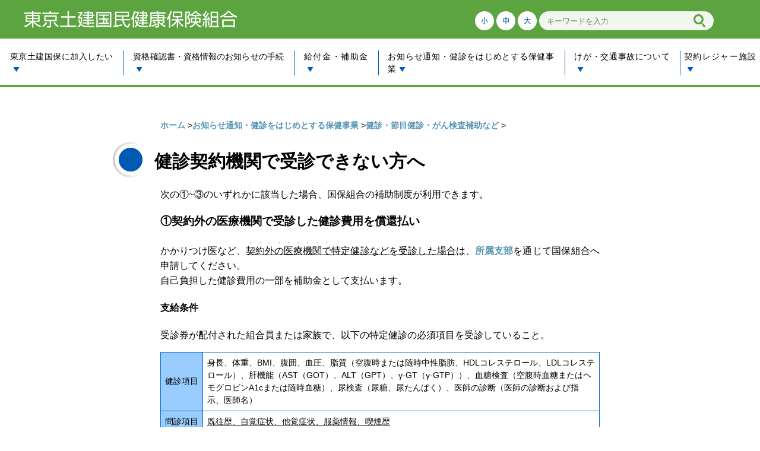

--- FILE ---
content_type: text/html; charset=UTF-8
request_url: http://www.tokyo-doken-kokuho.jp/medical/medical-checkup/dekinai/
body_size: 41425
content:
<!DOCTYPE html>
<html lang="ja" class="no-js">
<head>
<!-- Google tag (gtag.js) -->
<script async src="https://www.googletagmanager.com/gtag/js?id=G-5HP46GYSTL"></script>
<script>
  window.dataLayer = window.dataLayer || [];
  function gtag(){dataLayer.push(arguments);}
  gtag('js', new Date());

  gtag('config', 'G-5HP46GYSTL');
</script>
<meta charset="UTF-8">
<meta name="viewport" content="width=device-width, initial-scale=1">
<link rel="profile" href="http://gmpg.org/xfn/11">
<script>(function(html){html.className = html.className.replace(/\bno-js\b/,'js')})(document.documentElement);</script>
<title>健診契約機関で受診できない方へ - 東京土建国民健康保険組合</title>

<!-- This site is optimized with the Yoast SEO plugin v12.4 - https://yoast.com/wordpress/plugins/seo/ -->
<meta name="robots" content="max-snippet:-1, max-image-preview:large, max-video-preview:-1"/>
<link rel="canonical" href="https://www.tokyo-doken-kokuho.jp/medical/medical-checkup/dekinai/" />
<meta property="og:locale" content="ja_JP" />
<meta property="og:type" content="article" />
<meta property="og:title" content="健診契約機関で受診できない方へ - 東京土建国民健康保険組合" />
<meta property="og:description" content="次の①~③のいずれかに該当した場合、国保組合の補助制度が利用できます。 ①契約外の医療機関で受診した健診費用を償還払い かかりつけ医など、契約外の医療機関で・・・・・・・・・特定健診などを受診した場合は、所属支部を通じて &hellip; &quot;健診契約機関で受診できない方へ&quot; の続きを読む" />
<meta property="og:url" content="https://www.tokyo-doken-kokuho.jp/medical/medical-checkup/dekinai/" />
<meta property="og:site_name" content="東京土建国民健康保険組合" />
<meta name="twitter:card" content="summary_large_image" />
<meta name="twitter:description" content="次の①~③のいずれかに該当した場合、国保組合の補助制度が利用できます。 ①契約外の医療機関で受診した健診費用を償還払い かかりつけ医など、契約外の医療機関で・・・・・・・・・特定健診などを受診した場合は、所属支部を通じて &hellip; &quot;健診契約機関で受診できない方へ&quot; の続きを読む" />
<meta name="twitter:title" content="健診契約機関で受診できない方へ - 東京土建国民健康保険組合" />
<script type='application/ld+json' class='yoast-schema-graph yoast-schema-graph--main'>{"@context":"https://schema.org","@graph":[{"@type":"WebSite","@id":"https://www.tokyo-doken-kokuho.jp/#website","url":"https://www.tokyo-doken-kokuho.jp/","name":"\u6771\u4eac\u571f\u5efa\u56fd\u6c11\u5065\u5eb7\u4fdd\u967a\u7d44\u5408","potentialAction":{"@type":"SearchAction","target":"https://www.tokyo-doken-kokuho.jp/?s={search_term_string}","query-input":"required name=search_term_string"}},{"@type":"WebPage","@id":"https://www.tokyo-doken-kokuho.jp/medical/medical-checkup/dekinai/#webpage","url":"https://www.tokyo-doken-kokuho.jp/medical/medical-checkup/dekinai/","inLanguage":"ja","name":"\u5065\u8a3a\u5951\u7d04\u6a5f\u95a2\u3067\u53d7\u8a3a\u3067\u304d\u306a\u3044\u65b9\u3078 - \u6771\u4eac\u571f\u5efa\u56fd\u6c11\u5065\u5eb7\u4fdd\u967a\u7d44\u5408","isPartOf":{"@id":"https://www.tokyo-doken-kokuho.jp/#website"},"datePublished":"2018-08-17T12:25:52+00:00","dateModified":"2025-04-01T00:42:13+00:00"}]}</script>
<!-- / Yoast SEO plugin. -->

<link rel='dns-prefetch' href='//ajax.aspnetcdn.com' />
<link rel='dns-prefetch' href='//fonts.googleapis.com' />
<link rel='stylesheet' id='font-awesome-icons-v4.7.0-css'  href='http://www.tokyo-doken-kokuho.jp/cms/wp-content/plugins/everest-faq-manager-lite/css/font-awesome/font-awesome.min.css' media='all'>
<link rel='stylesheet' id='google-fonts-css'  href='//fonts.googleapis.com/css?family=Raleway%7CABeeZee%7CAguafina+Script%7COpen+Sans%7CRoboto%7CRoboto+Slab%7CLato%7CTitillium+Web%7CSource+Sans+Pro%7CPlayfair+Display%7CMontserrat%7CKhand%7COswald%7CEk+Mukta%7CRubik%7CPT+Sans+Narrow%7CPoppins%7COxygen%3A300%2C400%2C600%2C700' media='all'>
<link rel='stylesheet' id='efaq_frontend_css-css'  href='http://www.tokyo-doken-kokuho.jp/cms/wp-content/plugins/everest-faq-manager-lite/css/ecfaq-frontend.css' media='all'>
<link rel='stylesheet' id='wp-block-library-css'  href='http://www.tokyo-doken-kokuho.jp/cms/wp-includes/css/dist/block-library/style.min.css' media='all'>
<link rel='stylesheet' id='wp-pagenavi-css'  href='http://www.tokyo-doken-kokuho.jp/cms/wp-content/plugins/wp-pagenavi/pagenavi-css.css' media='all'>
<link rel='stylesheet' id='twentysixteen-style-css'  href='http://www.tokyo-doken-kokuho.jp/cms/wp-content/themes/tokyo-doken-kokuho/style.css' media='all'>
<!--[if lt IE 10]>
<link rel='stylesheet' id='twentysixteen-ie-css'  href='http://www.tokyo-doken-kokuho.jp/cms/wp-content/themes/tokyo-doken-kokuho/css/ie.css' media='all'>
<![endif]-->
<!--[if lt IE 9]>
<link rel='stylesheet' id='twentysixteen-ie8-css'  href='http://www.tokyo-doken-kokuho.jp/cms/wp-content/themes/tokyo-doken-kokuho/css/ie8.css' media='all'>
<![endif]-->
<!--[if lt IE 8]>
<link rel='stylesheet' id='twentysixteen-ie7-css'  href='http://www.tokyo-doken-kokuho.jp/cms/wp-content/themes/tokyo-doken-kokuho/css/ie7.css' media='all'>
<![endif]-->
<script src='//ajax.aspnetcdn.com/ajax/jQuery/jquery-1.12.4.min.js'></script>
<script src='//ajax.aspnetcdn.com/ajax/jquery.migrate/jquery-migrate-1.2.1.min.js'></script>
<!--[if lt IE 9]>
<script src='http://www.tokyo-doken-kokuho.jp/cms/wp-content/themes/tokyo-doken-kokuho/js/html5.min.js'></script>
<![endif]-->
<link rel='https://api.w.org/' href='https://www.tokyo-doken-kokuho.jp/wp-json/' />
<link rel="alternate" type="application/json+oembed" href="https://www.tokyo-doken-kokuho.jp/wp-json/oembed/1.0/embed?url=https%3A%2F%2Fwww.tokyo-doken-kokuho.jp%2Fmedical%2Fmedical-checkup%2Fdekinai%2F" />
<link rel="alternate" type="text/xml+oembed" href="https://www.tokyo-doken-kokuho.jp/wp-json/oembed/1.0/embed?url=https%3A%2F%2Fwww.tokyo-doken-kokuho.jp%2Fmedical%2Fmedical-checkup%2Fdekinai%2F&#038;format=xml" />
		<style type="text/css" id="wp-custom-css">
			.wave {text-decoration:underline wavy red;}
.su-button-center {max-width:250px;}
.kd-sub {max-width:230px;
 margin: 0 0.5em 0 0;}
.flex-kenkodayori {display:flex;
 flex-wrap:wrap;}
.su-post {background:none !important;
 padding: 10px 0 !important;
 border-bottom: 1px solid #666;}
ul.nendo {margin:1em 0 0 0.5em;}
@media screen and (max-width:415px) {
	.flex-kenkodayori {flex-wrap:wrap;}
}		</style>
		<meta name="viewport" content="width=device-width, user-scalable=yes" />
<link rel="stylesheet" media="all" href="http://www.tokyo-doken-kokuho.jp/cms/wp-content/themes/tokyo-doken-kokuho/css/pc.css" />
<link rel="stylesheet" media="all" href="http://www.tokyo-doken-kokuho.jp/cms/wp-content/themes/tokyo-doken-kokuho/css/sp.css" />
  <script>
$(function() {
    $('.menu__item').on('click', function() {
        $(this).children('.menuSub').slideToggle();
    });
});
</script>
</head>
<body>
<input id="menu-cb" type="checkbox" value="off">
<label id="menu-icon" for="menu-cb">≡</label>
<label id="menu-background" for="menu-cb"></label>
<div id="ham-menu">
 <ul class="spmenu menu">
  <li class="menu__item"><img src="http://www.tokyo-doken-kokuho.jp/cms/wp-content/themes/tokyo-doken-kokuho/images/arrow_down.png" width="10" height="8" alt="↓" /><a href="#" class="menu__drop">東京土建国保に加入したい</a>
    <ul class="menuSub menuSubvis">
      <li><a href="https://www.tokyo-doken-kokuho.jp/profile/">東京土建国民健康保険組合とは</a></li>
      <li><a href="https://www.tokyo-doken-kokuho.jp/kanyu2/join/">国保組合に加入するとき</a></li>
      <li><a href="https://www.tokyo-doken-kokuho.jp/kanyu2/kubun/">保険料と保険料区分</a></li>
      <li><a href="https://www.tokyo-doken-kokuho.jp/kanyu2/keisan/">加入したらいくらかかるか</a></li>
    </ul>
  </li>
  <li class="menu__item"><img src="http://www.tokyo-doken-kokuho.jp/cms/wp-content/themes/tokyo-doken-kokuho/images/arrow_down.png" width="10" height="8" alt="↓"/><a href="#" class="menu__drop">資格確認書・資格情報のお知らせの手続</a>
    <ul class="menuSub menuSubvis">
      <li><a href="https://www.tokyo-doken-kokuho.jp/hokensyou/process/">加入・脱退・変更の手続き</a></li>
      <li><a href="https://www.tokyo-doken-kokuho.jp/hokensyou/lost/">資格確認書・資格情報のお知らせを破損、紛失した</a></li>
      <li><a href="https://www.tokyo-doken-kokuho.jp/hokensyou/child/">子どもが生まれたとき</a></li>
      <li><a href="https://www.tokyo-doken-kokuho.jp/hokensyou/way/">臓器提供意思表示欄の書き方</a></li>
      <li><a href="https://www.tokyo-doken-kokuho.jp/hokensyou/dv/">DV被害者の方へ</a></li>
    </ul>
  </li>
  <li class="menu__item"><img src="http://www.tokyo-doken-kokuho.jp/cms/wp-content/themes/tokyo-doken-kokuho/images/arrow_down.png" width="10" height="8" alt="↓"/><a href="#" class="menu__drop">給付金・補助金</a>
    <ul class="menuSub menuSubvis">
      <li><a href="https://www.tokyo-doken-kokuho.jp/kyufu-hojo/medical-payment/">療養の給付</a></li>
      <li><a href="https://www.tokyo-doken-kokuho.jp/kyufu-hojo/transfer/">療養費・移送費</a></li>
      <li><a href="https://www.tokyo-doken-kokuho.jp/kyufu-hojo/high-price/">高額療養費</a></li>
      <li><a href="https://www.tokyo-doken-kokuho.jp/kyufu-hojo/birth/">出産育児一時金・出産手当金</a></li>
      <li><a href="https://www.tokyo-doken-kokuho.jp/kyufu-hojo/funeral/">葬祭費</a></li>
      <li><a href="https://www.tokyo-doken-kokuho.jp/kyufu-hojo/refund/">一部負担払戻金</a></li>
      <li><a href="https://www.tokyo-doken-kokuho.jp/kyufu-hojo/hospitalization/">疾病入院給付金</a></li>
      <li><a href="https://www.tokyo-doken-kokuho.jp/kyufu-hojo/fund/">医療費・出産費の資金の貸付</a></li>
      <li><a href="https://www.tokyo-doken-kokuho.jp/kyufu-hojo/app/">給付金の申請と支払方法、給付金申請の時効</a></li>
      <li><a href="https://www.tokyo-doken-kokuho.jp/kyufu-hojo/aid/">インフルエンザ予防接種補助・宿泊旅行補助</a></li>
      <li><a href="https://www.tokyo-doken-kokuho.jp/download/">申請書等ダウンロード</a></li>
    </ul>
  </li>
  <li class="menu__item"><img src="http://www.tokyo-doken-kokuho.jp/cms/wp-content/themes/tokyo-doken-kokuho/images/arrow_down.png" width="10" height="8" alt="↓"/><a href="#" class="menu__drop">お知らせ通知・健診をはじめとする保健事業</a>
    <ul class="menuSub menuSubvis">
      <li><a href="https://www.tokyo-doken-kokuho.jp/medical/medical-checkup/">健診の受け方</a></li>
      <li><a href="https://www.tokyo-doken-kokuho.jp/medical/medical-checkup/dekinai/#jigyousyo">事業所健診補助</a></li>
      <li><a href="https://www.tokyo-doken-kokuho.jp/medical/medical-checkup/support/#01">特定保健指導</a></li>
      <li><a href="https://www.tokyo-doken-kokuho.jp/medical/illness/">職業病対策</a></li>
      <li><a href="https://www.tokyo-doken-kokuho.jp/medical/dental/">無料歯科健診</a></li>
      <li><a href="https://www.tokyo-doken-kokuho.jp/ken_challenge/">けんチャレプログラム2025</a></li>
      <li><a href="https://www.tokyo-doken-kokuho.jp/kenko-point/">kencom（ケンコム）</a></li>
      <li><a href="https://www.tokyo-doken-kokuho.jp/no-smoking/">禁煙チャレンジ</a></li>
      <li><a href="https://www.tokyo-doken-kokuho.jp/corp_challenge/">健康企業宣言</a></li>
      <li><a href="https://www.tokyo-doken-kokuho.jp/download/">申請書等ダウンロード</a></li>
      <li><a href="https://www.tokyo-doken-kokuho.jp/support24_cancer/">医療・健康相談／がん相談</a></li>
      <li><a href="https://www.tokyo-doken-kokuho.jp/generic-med/">薬は適正に服用しましょう</a></li>
      <li><a href="https://www.tokyo-doken-kokuho.jp/genericuse/">ジェネリック医薬品（後発医薬品）を利用しましょう</a></li>
      <li><a href="https://www.tokyo-doken-kokuho.jp/genericuse/#hagaki">ジェネリック医薬品差額通知</a></li>
      <li><a href="https://www.tokyo-doken-kokuho.jp/medical/notification/">医療費通知</a></li>
      <li><a href="https://www.tokyo-doken-kokuho.jp/refill/">リフィル処方箋について</a></li>

      <!--<li><a href="https://www.tokyo-doken-kokuho.jp/medical-checkup/dekinai/">健診契約機関で受診できない方へ</a></li>
      <li><a href="https://www.tokyo-doken-kokuho.jp/medical-check/organ.html">健康診査・節目健診契約機関一覧</a></li>
      <li><a href="https://www.tokyo-doken-kokuho.jp/medical/health/">支部主催の保健事業</a></li>
      <li><a href="https://www.tokyo-doken-kokuho.jp/support24/">24時間電話健康相談サービス</a></li>-->
    </ul>
  </li>
  <li class="menu__item"><img src="http://www.tokyo-doken-kokuho.jp/cms/wp-content/themes/tokyo-doken-kokuho/images/arrow_down.png" width="10" height="8" alt="↓"/><a href="#" class="menu__drop">けが・交通事故について</a>
    <ul class="menuSub menuSubvis">
      <li><a href="https://www.tokyo-doken-kokuho.jp/accident/limit/">国保組合での保険給付が制限されるもの</a></li>
      <li><a href="https://www.tokyo-doken-kokuho.jp/accident/traffic-accident/">交通事故にあったとき</a></li>
      <li><a href="https://www.tokyo-doken-kokuho.jp/accident/notification/">けがや熱中症などで受診をしたときの届出</a></li>
      <li><a href="https://www.tokyo-doken-kokuho.jp/accident/working/">仕事中・通勤途中にけがをしたとき</a></li>
    </ul>
  </li>
  <li class="menu__item"><img src="http://www.tokyo-doken-kokuho.jp/cms/wp-content/themes/tokyo-doken-kokuho/images/arrow_down.png" width="10" height="8" alt="↓"/><a href="#" class="menu__drop">契約レジャー施設</a>
    <ul class="menuSub menuSubvis">
      <li><a href="https://www.tokyo-doken-kokuho.jp/leisure/discount/">契約レジャー施設・旅行<br>会社提携割引</a></li>
    </ul>
  </li>
 </ul>
</div>
<div id="menu-background"></div>
<div id="wrapper">
  <div id="area_logo">
    <div id="box_logo">
      <div id="logo"><a href="https://www.tokyo-doken-kokuho.jp"><img src="http://www.tokyo-doken-kokuho.jp/cms/wp-content/themes/tokyo-doken-kokuho/images/logo.png" width="360" height="30" alt="東京土建国民健康保険組合"/></a></div>
      <ul id="fontSize">
        <li><img class="changeBtn" src="http://www.tokyo-doken-kokuho.jp/cms/wp-content/themes/tokyo-doken-kokuho/images/fontsize_S.png" width="32" height="32" alt="小"></li>
        <li><img class="changeBtn" src="http://www.tokyo-doken-kokuho.jp/cms/wp-content/themes/tokyo-doken-kokuho/images/fontsize_M.png" width="32" height="32" alt="中"></li>
        <li><img class="changeBtn" src="http://www.tokyo-doken-kokuho.jp/cms/wp-content/themes/tokyo-doken-kokuho/images/fontsize_L.png" width="32" height="32" alt="大"></li>
      </ul>
      <div id="area_search">
        <form id="form1" action="https://www.tokyo-doken-kokuho.jp/" method="get">
          <input id="sbox1" name="s" type="text"  placeholder="キーワードを入力" />
          <input id="sbtn1" type="submit" value="" />
        </form>
      </div>
    </div>
  </div>
  <!--fontsize-->
  <div id="changeArea">
   <div id="area_navi" >
    <header>
     <ul>
      <li><a href="https://www.tokyo-doken-kokuho.jp/kanyu2/">東京土建国保に加入したい<img src="http://www.tokyo-doken-kokuho.jp/cms/wp-content/themes/tokyo-doken-kokuho/images/arrow_down.png" width="10" height="8" alt="↓"/></a>
      <ul>
       <li><a href="https://www.tokyo-doken-kokuho.jp/profile/">東京土建国民健康保険組合とは</a></li>
       <li><a href="https://www.tokyo-doken-kokuho.jp/kanyu2/join/">国保組合に加入するとき</a></li>
       <li><a href="https://www.tokyo-doken-kokuho.jp/kanyu2/kubun/">保険料と保険料区分</a></li>
       <li><a href="https://www.tokyo-doken-kokuho.jp/kanyu2/keisan/">加入したらいくらかかるか</a></li>
      </ul>
      </li>
      <li><a href="https://www.tokyo-doken-kokuho.jp/hokensyou/">資格確認書・資格情報のお知らせの手続<img src="http://www.tokyo-doken-kokuho.jp/cms/wp-content/themes/tokyo-doken-kokuho/images/arrow_down.png" width="10" height="8" alt="↓"/></a>
      <ul>
       <li><a href="https://www.tokyo-doken-kokuho.jp/hokensyou/process/">加入・脱退・変更の手続き</a></li>
       <li><a href="https://www.tokyo-doken-kokuho.jp/hokensyou/lost/">資格確認書・資格情報のお知らせを破損、紛失した</a></li>
       <li><a href="https://www.tokyo-doken-kokuho.jp/hokensyou/child/">子どもが生まれたとき</a></li>
       <li><a href="https://www.tokyo-doken-kokuho.jp/hokensyou/way/">臓器提供意思表示欄の書き方</a></li>
       <li><a href="https://www.tokyo-doken-kokuho.jp/hokensyou/dv/">DV被害者の方へ</a></li>
      </ul>
      </li>
      <li><a href="https://www.tokyo-doken-kokuho.jp/kyufu-hojo/">給付金・補助金<img src="http://www.tokyo-doken-kokuho.jp/cms/wp-content/themes/tokyo-doken-kokuho/images/arrow_down.png" width="10" height="8" alt="↓"/></a>
      <ul>
       <li><a href="https://www.tokyo-doken-kokuho.jp/kyufu-hojo/medical-payment/">療養の給付</a></li>
       <li><a href="https://www.tokyo-doken-kokuho.jp/kyufu-hojo/transfer/">療養費・移送費</a></li>
       <li><a href="https://www.tokyo-doken-kokuho.jp/kyufu-hojo/high-price/">高額療養費</a></li>
       <li><a href="https://www.tokyo-doken-kokuho.jp/kyufu-hojo/birth/">出産育児一時金・出産手当金</a></li>
       <li><a href="https://www.tokyo-doken-kokuho.jp/kyufu-hojo/funeral/">葬祭費</a></li>
       <li><a href="https://www.tokyo-doken-kokuho.jp/kyufu-hojo/refund/">一部負担払戻金</a></li>
       <li><a href="https://www.tokyo-doken-kokuho.jp/kyufu-hojo/hospitalization/">疾病入院給付金</a></li>
       <li><a href="https://www.tokyo-doken-kokuho.jp/kyufu-hojo/fund/">医療費・出産費の資金の貸付</a></li>
       <li><a href="https://www.tokyo-doken-kokuho.jp/kyufu-hojo/app/">給付金の申請と支払方法、給付金申請の時効</a></li>
       <li><a href="https://www.tokyo-doken-kokuho.jp/kyufu-hojo/aid/">インフルエンザ予防接種補助・宿泊旅行補助</a></li>
       <li><a href="https://www.tokyo-doken-kokuho.jp/download/">申請書等ダウンロード</a></li>
      </ul>
      </li>
      <li><a href="https://www.tokyo-doken-kokuho.jp/medical/">お知らせ通知・健診をはじめとする保健事業<img src="http://www.tokyo-doken-kokuho.jp/cms/wp-content/themes/tokyo-doken-kokuho/images/arrow_down.png" width="10" height="8" alt="↓"/></a>
      <ul class="menukenshin">
      <li><a href="https://www.tokyo-doken-kokuho.jp/medical/medical-checkup/">健診の受け方</a></li>
      <li><a href="https://www.tokyo-doken-kokuho.jp/medical/medical-checkup/dekinai/#jigyousyo">事業所健診補助</a></li>
      <li><a href="https://www.tokyo-doken-kokuho.jp/medical/medical-checkup/support/#01">特定保健指導</a></li>
      <li><a href="https://www.tokyo-doken-kokuho.jp/medical/illness/">職業病対策</a></li>
      <li><a href="https://www.tokyo-doken-kokuho.jp/medical/dental/">無料歯科健診</a></li>
      <li><a href="https://www.tokyo-doken-kokuho.jp/ken_challenge/">けんチャレプログラム2025</a></li>
      <li><a href="https://www.tokyo-doken-kokuho.jp/kenko-point/">kencom（ケンコム）</a></li>
      <li><a href="https://www.tokyo-doken-kokuho.jp/no-smoking/">禁煙チャレンジ</a></li>
      <li><a href="https://www.tokyo-doken-kokuho.jp/corp_challenge/">健康企業宣言</a></li>
      <li><a href="https://www.tokyo-doken-kokuho.jp/download/">申請書等ダウンロード</a></li>
      <li><a href="https://www.tokyo-doken-kokuho.jp/support24_cancer/">医療・健康相談／がん相談</a></li>
      <li><a href="https://www.tokyo-doken-kokuho.jp/generic-med/">薬は適正に服用しましょう</a></li>
      <li><a href="https://www.tokyo-doken-kokuho.jp/genericuse/">ジェネリック医薬品（後発医薬品）を利用しましょう</a></li>
      <li><a href="https://www.tokyo-doken-kokuho.jp/genericuse/#hagaki">ジェネリック医薬品差額通知</a></li>
      <li><a href="https://www.tokyo-doken-kokuho.jp/medical/notification/">医療費通知</a></li>
      <li><a href="https://www.tokyo-doken-kokuho.jp/refill/">リフィル処方箋について</a></li>
      </ul>
      </li>
      <li><a href="https://www.tokyo-doken-kokuho.jp/accident/">けが・交通事故について<img src="http://www.tokyo-doken-kokuho.jp/cms/wp-content/themes/tokyo-doken-kokuho/images/arrow_down.png" width="10" height="8" alt="↓"/></a>
      <ul>
       <li><a href="https://www.tokyo-doken-kokuho.jp/accident/limit/">国保組合での保険給付が制限されるもの</a></li>
       <li><a href="https://www.tokyo-doken-kokuho.jp/accident/traffic-accident/">交通事故にあったとき</a></li>
       <li><a href="https://www.tokyo-doken-kokuho.jp/accident/notification/">けがや熱中症などで受診をしたときの届出</a></li>
       <li><a href="https://www.tokyo-doken-kokuho.jp/accident/working/">仕事中・通勤途中にけがをしたとき</a></li>
      </ul>
      </li>
      <li><a href="https://www.tokyo-doken-kokuho.jp/leisure/"></a>契約レジャー施設<img src="http://www.tokyo-doken-kokuho.jp/cms/wp-content/themes/tokyo-doken-kokuho/images/arrow_down.png" width="10" height="8" alt="↓"/>
      <ul class="menulast">
       <li><a href="https://www.tokyo-doken-kokuho.jp/leisure/discount/">契約レジャー施設・旅行<br>会社提携割引</a></li>
      </ul>
      </li>
     </ul>
    </header>
   </div>

<div id="area_main_contents">
<div id="main_contents">
	<main id="main" class="site-main" role="main">
		<div id="breadcrumb" class="cf"><div itemscope itemtype="http://data-vocabulary.org/Breadcrumb"><a href="https://www.tokyo-doken-kokuho.jp" itemprop="url"><span itemprop="title">ホーム</span></a> &gt; </div><div itemscope itemtype="http://data-vocabulary.org/Breadcrumb"><a href="https://www.tokyo-doken-kokuho.jp/medical/" itemprop="url"><span itemprop="title">お知らせ通知・健診をはじめとする保健事業</span></a> &gt; </div><div itemscope itemtype="http://data-vocabulary.org/Breadcrumb"><a href="https://www.tokyo-doken-kokuho.jp/medical/medical-checkup/" itemprop="url"><span itemprop="title">健診・節目健診・がん検査補助など</span></a> &gt; </div></div>		
<article id="post-362" class="post-362 page type-page status-publish hentry">
	<header class="entry-header">
		<h1 class="entry-title">健診契約機関で受診できない方へ</h1>	</header><!-- .entry-header -->

	
	<div class="entry-content">
		<p>次の①~③のいずれかに該当した場合、国保組合の補助制度が利用できます。</p>
<h3 id="keiyakugai">①契約外の医療機関で受診した健診費用を償還払い</h3>
<p>かかりつけ医など、<span style="text-decoration: underline;"><ruby>契約外の医療機関で<rt>・・・・・・・・・</rt></ruby>特定健診などを受診した場合</span>は、<a href="https://www.tokyo-doken-kokuho.jp/shibu_list/">所属支部</a>を通じて国保組合へ申請してください。<br />
自己負担した健診費用の一部を補助金として支払います。</p>
<h4>支給条件</h4>
<p>受診券が配付された組合員または家族で、以下の特定健診の必須項目を受診していること。</p>
<table class="jigyou_tbl" cellspacing="1" cellpadding="4">
<tbody>
<tr>
<td style="background-color: #99ccff; white-space: nowrap;">健診項目</td>
<td>身長、体重、BMI、腹囲、血圧、脂質（空腹時または随時中性脂肪、HDLコレステロール、LDLコレステロール）、肝機能（AST（GOT）、ALT（GPT）、γ-GT（γ-GTP））、血糖検査（空腹時血糖またはヘモグロビンA1cまたは随時血糖）、尿検査（尿糖、尿たんぱく）、医師の診断（医師の診断および指示、医師名）</td>
</tr>
<tr>
<td style="background-color: #99ccff;">問診項目</td>
<td><span style="text-decoration: underline;">既往歴、自覚症状、他覚症状、服薬情報、喫煙歴</span></td>
</tr>
</tbody>
</table>
<p>※下線の項目が結果票に記載されていない場合は、『<a href="../../../jigyou/pdf/2021shinsei.pdf" target="_blank" rel="noopener noreferrer">申請書</a>』に記入して提出をお願いします。<br />
※契約機関が少ない島しょ地域等で支部集団健診を実施する場合、健診費用を支部が負担して健診機関への支払いをした後、国保組合へ申請します。特定健診の検査項目を受診していることが支給条件となります。</p>
<h4>申請に必要な書類</h4>
<p><a href="../../../jigyou/pdf/2021shinsei.pdf" target="_blank" rel="noopener noreferrer">健康診査（契約外）補助金申請書</a>、受診券（資格確認書または資格情報のお知らせから切り離したもの）、健診結果票のコピー、領収書のコピー<br />
<span style="color: #ff0000;"><strong>☆受診する前に申請書をダウンロードしておくと便利です</strong></span></p>
<h4>補助金額</h4>
<table class="jigyou_tbl" cellspacing="1" cellpadding="4">
<tbody>
<tr>
<td style="background-color: #99ccff;">基準</td>
<td style="background-color: #99ccff; white-space: nowrap;">補助金額</td>
</tr>
<tr>
<td>特定健診の必須項目を実施</td>
<td>5,000円までの実費</td>
</tr>
<tr>
<td>特定健診の必須項目を実施＋胸部レントゲン</td>
<td>7,000円までの実費</td>
</tr>
</tbody>
</table>
<p><span style="color: #ff0000;">締切　2026年9月25日（国保組合必着）</span></p>
<h3 id="jigyousyo">②事業所健診（定期健康診断）の結果提供に提供料を支払います</h3>
<p>東京土建国保に登録がある法人または個人事業主が、<span style="text-decoration: underline;"><ruby>健診契約機関以外で<rt>・・・・・・・・・</rt></ruby>事業所健診（定期健康診断）を行った</span>とき、国保組合に加入する従業員の健診結果票などを国保組合に提出した場合は、支部を通じて事業主に提供料を支払います。（事業主の方について、東京土建国保への加入の有無は問いません）</p>
<div class="box">
<p>《提供するメリット》</p>
<table class="box_tbl">
<tbody>
<tr>
<th>①</th>
<td>健診結果で生活習慣病になるリスクが高いと判定された方は、特定保健指導を無料で受けることができます。従業員の健康は事業所の生産性向上にもつながります。</td>
</tr>
<tr>
<th>②</th>
<td>保険料上昇の抑制につながる（健診受診率や特定保健指導実施率が低いと国からの補助金が少なくなり、保険料に影響が出る可能性があります）。</td>
</tr>
</tbody>
</table>
<p>★「高齢者の医療の確保に関する法律」等により、事業主は、国保組合（保険者）から健診結果（コピー）の提出を求められた際は、提供することが義務付けられています。</p>
</div>
<h4>支給条件</h4>
<p>以下の特定健診の必須項目を受診していること</p>
<table class="jigyou_tbl" cellspacing="1" cellpadding="4">
<tbody>
<tr>
<td style="background-color: #99ccff; white-space: nowrap;">健診項目</td>
<td>身長、体重、BMI、腹囲、血圧、脂質（空腹時または随時中性脂肪、HDLコレステロール、LDLコレステロール）、肝機能（AST（GOT）、ALT（GPT）、γ-GT（γ-GTP））、血糖検査（空腹時血糖またはヘモグロビンA1cまたは随時血糖）、尿検査（尿糖、尿たんぱく）、医師の診断（医師の診断および指示、医師名）</td>
</tr>
<tr>
<td style="background-color: #99ccff;">問診項目</td>
<td><span style="text-decoration: underline;">既往歴、自覚症状、他覚症状、服薬情報、喫煙歴</span></td>
</tr>
</tbody>
</table>
<p>※下線の項目が結果票に記載されていない場合は、『<a href="../../../kyufu/pdf/honnindouisyo_202106.pdf" target="_blank" rel="noopener noreferrer">事業所健診の結果提供に係る必須問診票</a>』に記入して提出をお願いします。</p>
<h4>支給金額</h4>
<p><span style="color: #ff0000;">3,000円（１人につき）</span></p>
<h4>申請に必要な書類</h4>
<p>申請書（<a href="../../../kyufu/pdf/jigyoshokenshin_202106.docx" target="_blank" rel="noopener noreferrer">Word版</a>、<a href="../../../kyufu/pdf/jigyoshokenshin_202106.pdf" target="_blank" rel="noopener noreferrer">PDF版</a>）、受診券（資格確認書または資格情報のお知らせから切り離したもの）、健診結果票のコピー（健康診断個人票（様式第5号）でも可）、<a href="../../../kyufu/pdf/honnindouisyo_202106.pdf" target="_blank" rel="noopener noreferrer">必須問診票</a><br />
<span style="color: #ff0000;">締切　2026年9月25日（国保組合必着）</span><br />
<!--


<h4>参考：高齢者の医療の確保に関する法律</h4>


<strong>（特定健康診査等に関する記録の提供）</strong>
<strong>第二十七条</strong>　保険者は、特定健康診査等の適切かつ有効な実施を図るため、加入者の資格を取得した者（国民健康保険にあつては、同一の都道府県内の他の市町村の区域内から住所を変更した被保険者を含む。次項において同じ。）があるときは、当該加入者が加入していた他の保険者に対し、当該他の保険者が保存している当該加入者に係る特定健康診査又は特定保健指導に関する記録の写しを提供するよう求めることができる。
<strong>２</strong>　保険者は、特定健康診査等の適切かつ有効な実施を図るため、加入者の資格を取得した者が後期高齢者医療広域連合の被保険者の資格を有していたことがあるときは、当該後期高齢者医療広域連合に対し、当該後期高齢者医療広域連合が保存している当該加入者に係る第百二十五条第一項に規定する健康診査又は保健指導に関する記録の写しを提供するよう求めることができる。
<strong>３</strong>　保険者は、特定健康診査等の適切かつ有効な実施を図るため、加入者を使用している事業者等（厚生労働省令で定める者を含む。以下この項及び次項において同じ。）又は使用していた事業者等に対し、厚生労働省令で定めるところにより、労働安全衛生法その他の法令に基づき当該事業者等が保存している当該加入者に係る健康診断に関する記録の写しその他これに準ずるものとして厚生労働省令で定めるものを提供するよう求めることができる。
<strong>４</strong>　前三項の規定により、特定健康診査若しくは特定保健指導に関する記録、第百二十五条第一項に規定する健康診査若しくは保健指導に関する記録又は労働安全衛生法その他の法令に基づき保存している健康診断に関する記録の写しの提供を求められた他の保険者、後期高齢者医療広域連合又は事業者等は、厚生労働省令で定めるところにより、当該記録の写しを提供しなければならない。
--></p>
<div class="box">
<p>《契約機関へ変更するメリット ～ご検討をお願いします～》</p>
<table class="box_tbl">
<tbody>
<tr>
<th>①</th>
<td>健診結果を支部に提出する手間がなくなります（契約機関から国保組合に結果票が提出されます）。</td>
</tr>
<tr>
<th>②</th>
<td>東京土建健診は自己負担なし（※）、つまり事業所負担が減ります（※健診費用はすでにお支払いいただいている保険料に含まれています）。</td>
</tr>
</tbody>
</table>
</div>
<h3 id="motouke">③元請やパート先等での健診結果の提供にご協力を（①②に該当しない健康診断）</h3>
<p>東京土建国保の受診券を使わずに、元請やパート先等で自己負担なく健診を受けた場合でも、健診結果を受診率に反映させるための取り組みを行っています。<br />
受診券をお持ちの方で、以下の条件に該当する方は、<a href="https://www.tokyo-doken-kokuho.jp/shibu_list/" target="_blank" rel="noopener noreferrer">支部</a>に提出をお願いします。<br />
<span style="color: #ff0000;"><strong>提出された方に、国保組合からクオカード（1,000円分）を進呈します。</strong></span></p>
<table class="box_tbl">
<tbody>
<tr>
<th nowrap="nowrap">対象者</th>
<td>国保組合に加入する40歳以上の組合員と家族で、国保組合の他の補助制度に当てはまらない方（元請、パート先等で受診し、自己負担がない場合）</td>
</tr>
<tr>
<th nowrap="nowrap">支給条件</th>
<td>以下の特定健診の必須項目を受診していること</td>
</tr>
</tbody>
</table>
<table class="jigyou_tbl" cellspacing="1" cellpadding="4">
<tbody>
<tr>
<td style="background-color: #99ccff; white-space: nowrap;">健診項目</td>
<td>身長、体重、BMI、腹囲、血圧、脂質（空腹時または随時中性脂肪、HDLコレステロール、LDLコレステロール）、肝機能（AST（GOT）、ALT（GPT）、γ-GT（γ-GTP））、血糖検査（空腹時血糖またはヘモグロビンA1cまたは随時血糖）、尿検査（尿糖、尿たんぱく）、医師の診断（医師の診断および指示、医師名）</td>
</tr>
<tr>
<td style="background-color: #99ccff;">問診項目</td>
<td><span style="text-decoration: underline;">既往歴、自覚症状、他覚症状、服薬情報、喫煙歴</span></td>
</tr>
</tbody>
</table>
<p>※下線の項目が結果票に記載されていない場合は、『<a href="../../../kyufu/pdf/kekkateisyutu_202106.pdf" target="_blank" rel="noopener noreferrer"><span id="page3R_mcid1" class="markedContent"><span dir="ltr" role="presentation">結果</span></span><span id="page3R_mcid2" class="markedContent"><span dir="ltr" role="presentation">票</span></span><span id="page3R_mcid3" class="markedContent"><span dir="ltr" role="presentation">提供</span></span><span id="page3R_mcid4" class="markedContent"><span dir="ltr" role="presentation">書</span></span></a>』に記入して提出をお願いします。</p>
<h4>申請に必要な書類</h4>
<p><a href="../../../kyufu/pdf/kekkateisyutu_202106.pdf" target="_blank" rel="noopener noreferrer">結果票提供書</a>、受診券（資格確認書または資格情報のお知らせから切り離したもの）、健診結果票のコピー<br />
<span style="color: #ff0000;">締切　2026年9月25日（国保組合必着）</span></p>
	</div><!-- .entry-content -->

	
</article><!-- #post-## -->

	</main><!-- .site-main -->

	
</div><!-- .content-area -->

<!-- php get_sidebar(); -->
    </div>
    <div id="area_bnr1">
        <a href="/shitsumon.html"><img loading="lazy" src="http://www.tokyo-doken-kokuho.jp/cms/wp-content/themes/tokyo-doken-kokuho/images/bnr_shitsumon.png" width="730" height="160" alt="ご質問・ご要望はこちら" class="bnr1 second-layer"></a>
<div class="counter">

</div>
    </div>
    <div id="area_bnr2"><a href="http://www.tokyo-doken.or.jp/" target="_blank"><img loading="lazy" src="http://www.tokyo-doken-kokuho.jp/cms/wp-content/themes/tokyo-doken-kokuho/images/bnr_donnet.png" width="238" height="82" alt="東京土建一般労働組合DON-NET"></a><a href="http://www.tokyo-doken.or.jp/branch/" target="_blank"><img loading="lazy" src="http://www.tokyo-doken-kokuho.jp/cms/wp-content/themes/tokyo-doken-kokuho/images/bnr_branch.png" width="238" height="82" alt="あなたの街の東京土建"></a><a href="https://doken-college.ac.jp/" target="_blank"><img loading="lazy" src="http://www.tokyo-doken-kokuho.jp/cms/wp-content/themes/tokyo-doken-kokuho/images/bnr_gijutsucenter.png" width="238" height="82" alt="東京土建技術研修センター"></a><a href="https://www.tokyo-doken-kokuho.jp/genericuse/"><img loading="lazy" src="http://www.tokyo-doken-kokuho.jp/cms/wp-content/themes/tokyo-doken-kokuho/images/bnr_generic.png" width="476" height="164" alt="ジェネリック医薬品"></a></div>
    <div id="area_bnr5"><img loading="lazy" src="http://www.tokyo-doken-kokuho.jp/cms/wp-content/themes/tokyo-doken-kokuho/images/yuryo2025_tyusyo_4c.jpg" width="800" height="285" alt="健康経営優良法人"></div>

    <div id="area_footer">
      <div id="footer">
        <div id="footer_title"><a href="/"><img loading="lazy" src="http://www.tokyo-doken-kokuho.jp/cms/wp-content/themes/tokyo-doken-kokuho/images/logo.png" width="360" height="29" alt="東京土建国民健康保険組合"></a></div>
        〒169-0074 東京都新宿区北新宿1-8-16　<br>
        電話：03-5348-2980　FAX：03-5348-2981　<br>
        Copyright &copy; 2004 - 2026 Tokyo-doken-kokuho All Right Reserved.
        <ul>
          <li><a href="https://www.tokyo-doken-kokuho.jp/pdf/jigyoannai2025.pdf" target="_blank">事業案内</a></li>
          <li><a href="https://www.tokyo-doken-kokuho.jp/access/">アクセス</a></li>
          <li><a href="https://www.tokyo-doken-kokuho.jp/sitemap/">サイトマップ</a></li>
          <li><a href="https://www.tokyo-doken-kokuho.jp/shibu_list/">支部一覧</a></li>
          <li><a href="https://www.tokyo-doken-kokuho.jp/pdf/datehealth2025.pdf" target="_blank">データヘルス計画・特定健康診査等実施計画</a>　／　<a href="https://www.tokyo-doken-kokuho.jp/pdf/datehealth2025_2.pdf" target="_blank">同　実施計画　（概要版）</a>／　<a href="https://www.tokyo-doken-kokuho.jp/jigyou/pdf/datehealth2_202203.pdf" target="_blank">データヘルス計画（中間評価）</a></li>
          <li><a href="https://www.tokyo-doken-kokuho.jp/jigyou/pdf/kiyaku_R7.4.1.pdf" target="_blank">東京土建国民健康保険組合規約</a></li>
          <li><a href="https://www.tokyo-doken-kokuho.jp/jigyou/pdf/kojinjouhou_R6.12.2.pdf" target="_blank">個人情報保護方針</a></li>
          <li><a href="https://www.tokyo-doken-kokuho.jp/jigyou/pdf/manual_r7.4.pdf" target="_blank">法令遵守マニュアル</a></li>
          <li><a href="https://www.tokyo-doken-kokuho.jp/jigyou/pdf/tokumeikakou_R6.9.pdf" target="_blank">匿名加工情報の取扱いについて</a></li>
        </ul>

    <div id="area_bnr6"><img loading="lazy" src="http://www.tokyo-doken-kokuho.jp/cms/wp-content/themes/tokyo-doken-kokuho/images/logo_2c.png" width="160" height="91" alt="東京土建国民健康保険組合ロゴ"></div>

      </div>
    </div>
    
    <!--fontsize--> 
  </div>
<div id="page-top"><a href="#wrapper">PAGETOP</a></div>
<script defer src="https://use.fontawesome.com/releases/v5.3.1/js/all.js" integrity="sha384-kW+oWsYx3YpxvjtZjFXqazFpA7UP/MbiY4jvs+RWZo2+N94PFZ36T6TFkc9O3qoB" crossorigin="anonymous"></script>
<script async src="http://www.tokyo-doken-kokuho.jp/cms/wp-content/themes/tokyo-doken-kokuho/js/jquery.cookie.min.js"></script>
<script async src="http://www.tokyo-doken-kokuho.jp/cms/wp-content/themes/tokyo-doken-kokuho/js/jquery.font.min.js"></script>
<script defer src="http://www.tokyo-doken-kokuho.jp/cms/wp-content/themes/tokyo-doken-kokuho/js/pagetop.min.js"></script>
<script defer>
$(function () {
  $('a[href^="#"]').click(function () {
    var href = $(this).attr("href");
    var target = $(href == "#" || href == "" ? 'html' : href);
    var position = target.offset().top;
    var speed = 500;
    $("html, body").animate({
      scrollTop: position
    }, speed, "swing");
    return false;
  });
});
</script>
<script src='http://www.tokyo-doken-kokuho.jp/cms/wp-content/plugins/everest-faq-manager-lite/js/efaq-frontend.js'></script>
<script src='http://www.tokyo-doken-kokuho.jp/cms/wp-content/themes/tokyo-doken-kokuho/js/skip-link-focus-fix.min.js'></script>
<script type='text/javascript'>
/* <![CDATA[ */
var screenReaderText = {"expand":"\u30b5\u30d6\u30e1\u30cb\u30e5\u30fc\u3092\u5c55\u958b","collapse":"\u30b5\u30d6\u30e1\u30cb\u30e5\u30fc\u3092\u9589\u3058\u308b"};
/* ]]> */
</script>
<script src='http://www.tokyo-doken-kokuho.jp/cms/wp-content/themes/tokyo-doken-kokuho/js/functions.min.js'></script>
<script src='http://www.tokyo-doken-kokuho.jp/cms/wp-includes/js/wp-embed.min.js'></script>
</body>
</html>


--- FILE ---
content_type: text/css
request_url: http://www.tokyo-doken-kokuho.jp/cms/wp-content/themes/tokyo-doken-kokuho/style.css
body_size: 31928
content:
@charset "UTF-8";
/*
Theme Name: 東京土建国民健康保険組合
Theme URI:none.
Author: 株式会社きかんし
Author URI: http://www.kikanshi.co.jp
Description: オリジナルテーマ
Version: 2019
License: GNU General Public License v2 or later
License URI: http://www.gnu.org/licenses/gpl-2.0.html
Tags: one-column, two-columns, right-sidebar, accessibility-ready, custom-background, custom-colors, custom-header, custom-menu, editor-style, featured-images, flexible-header, microformats, post-formats, rtl-language-support, sticky-post, threaded-comments, translation-ready, blog
Text Domain: twentysixteen

This theme, like WordPress, is licensed under the GPL.
Use it to make something cool, have fun, and share what you've learned with others.
*/

/**
 * 2.0 - Genericons
 */
/*追加CSS*/

body {font-family:-apple-system, BlinkMacSystemFont, "Helvetica Neue", "Yu Gothic Medium", "ヒラギノ角ゴ ProN W3", Meiryo, sans-serif !important;}

h1, h2, h3, h4, h5, h6 {clear:both; line-height: 1.5em;}

.entry-header {margin:1em 0;}

div.entry-content p {line-height: 1.6em; margin: 1em 0; display:block;}
li.flex-nav-prev, li.flex-nav-next {line-height:2.5em;}
ol.flex-control-nav {bottom:-30px; z-index: 1;}

.aligncenter {display: block; margin: 0 auto;}
.alignright {float: right; margin:8px;}
.alignleft {float: left; margin:8px;}

div.box {border:1px solid #2e8b57;
 padding:14px;
 font-size:15px;
 line-height:1.5em;}

.box5 {padding: 0.5em 1em;
  margin: 10px 80px 20px;
  /*color: #6091d3;/*文字色*/
  background: #FFF;
  border: solid 3px #2e8b57;/*線*/
  border-radius: 10px;/*角の丸み*/
  display:inline-block;
}

.box6 {padding: 0.5em 1em;
  margin: 2em 0.5em;
  font-weight: bold;
  /*color: #6091d3;/*文字色*/
  background: #FFF;
  border: solid 2px #ffc0cb;/*線*/
  border-radius: 10px;/*角の丸み*/
  display:inline-block;
}

td, li {line-height:1.5em;}

/*ul {margin-left:-1.5em;}
ol {margin-left:-0.5em;}*/

.box_tbl th, .box_tbl td {vertical-align:top;
 padding:3px;}

.tbl_idou2 {/*width: 760px;*/
 background-color:#ff9900;
 margin-bottom: 1.5em;}

.tbl_mn td, .tbl_mn2 td, .tbl_idou td, .tbl_idou2 td, .tbl_idou3 td {background-color: #ffffff;
 padding: 10px;
 font-size:14px;}

.tbl_idou3 {/*width: 760px;
 background-color: #663399;*/
 border: 1px solid #ff9900;
 margin-bottom: 1.5em;}

.tbl_idou5 {background-color: #ff9900;}
.tbl_idou5a {background-color: #ff9900; margin-bottom: 1.5em;}

.tbl_idou5 td {background-color: #ffffff;
 padding: 10px;
 text-align: right;
 font-size:14px;}

.tbl_idou5a td {background-color: #ffffff;
 padding: 10px;
 text-align: left;
 font-size:14px;}

.td1_idou3 {text-align: center;
 vertical-align: middle;
 background-color: #fff494 !important;
 border-bottom: 1px solid #ff9900;
 border-right: 1px solid #ff9900;}

.td2_idou3 {vertical-align: middle;
 background-color: #fff494 !important;
 border-right: 1px solid #ff9900;
 border-bottom: none;}

.td2a_idou3 {vertical-align: middle;
 background-color: #fff494 !important;
 border-top: 1px solid #ff9900;
 border-right: 1px solid #ff9900;}

.td3_idou3 {background-color: #fff494 !important;
 vertical-align: middle;
 border-top: 1px solid #ff9900;
 border-right: 1px solid #ff9900;
 border-left: 1px solid #ff9900;}

.td3a_idou3 {background-color: #fff494 !important;
 vertical-align: middle;
 border: 1px solid #ff9900;}

.td4_idou3 {background-color: #fff494 !important;}
.td5_idou3 {border-bottom: 1px solid #ff9900;}

.td5a_idou3 {border-top: 1px solid #ff9900;}

.kyufu_tbl {background-color: #2e8b57; width:100%;}
.kyufu_tbl td {text-align: left;
 background-color: #ffffff;
 padding: 5px;
 font-size:14px;}

.jigyou_tbl {background-color: #0066CC;}
.jigyou_tbl td {text-align: left;
 background-color: #ffffff;
 padding:7px;
 font-size:14px;}

.listsquare {list-style-image:url("../img/icon_list.gif") !important;}
.listsquare li {text-align: left;}
.nolist {margin-left:0;}
.nolist li {background:none !important;}

.shisetsu_tbl {background-color: #0066CC;}
.shisetsu_tbl th, .shisetsu_tbl2 th {background-color: #99ccff;}
.shisetsu_tbl td, .shisetsu_tbl2 td {text-align: center;vertical-align: middle;background-color: #ffffff;}
.shisetsu_tbl2 {background-color: #0066CC;width: 100%;}

table.tsl td {text-align: left;vertical-align: top;padding: 5px;}

.title {background-color: #99ccff;
/*white-space: nowrap;*/
text-align: center;
vertical-align: middle;}

.title2 {padding-left: 10px;
padding-top: 5px;
font-size: 120%;
font-weight: bold;
border-left: 10px solid #6699ff;
border-top:1px solid #99ccff;
margin: 0 0 0 5px;
text-align: left;
width: 90%;}

.title3 {padding-left: 10px;
padding-top: 5px;
font-weight: bold;
border-top:1px solid #99ccff;
text-align: left;
width: 50%;}

.tab {width: 100%; /*650*/
background-color: #0066CC;
text-align: center;}

.cont {background-color: #FFFFFF;
text-align: center;
vertical-align: middle;}

.cont2 {background-color: #FFFFFF;
text-align: center;
vertical-align: middle;
/*white-space: nowrap;*/}

td.shurui01 {text-align: center; background-color: #c6f2ff;}
td.mihon01 {text-align: center; background-color: #c6f2ff;}
td.youshi01 {text-align: center; background-color: #c6f2ff;}
td.mihon02 {text-align: center; background-color: #ffffff;}
td.youshi02 {text-align: center; background-color: #ffffff;}
td.shurui02 {text-align: left; background-color: #ffffff;}
td.youshi02 img, td.mihon02 img {width: 45px;}

table.walk_photo {width:100%;}
.walk_photo td {text-align: center;}

.bot {padding: 5px;
margin: 5px;
background-color: #fff;
border: 3px solid #FF6600;
width: 140px;
white-space: nowrap;
text-align: center;
/* margin-left: 30em;*/
 -webkit-border-radius: .5em; 
 -moz-border-radius: .5em;
border-radius: .5em;
font-weight: bold;
font-size: 12pt;}

.bot2 {padding: 5px;
margin: 5px;
background-color: #fff;
border: 3px solid #FF6600;
width: 310px;
white-space: nowrap;
text-align: center;
/* margin-left: 30em;*/
 -webkit-border-radius: .5em; 
 -moz-border-radius: .5em;
border-radius: .5em;
font-weight: bold;
font-size: 12pt;}

/*ジェネリック*/
span.red {color: #FF4500; font-weight: bold;}
p.yasashii {text-align:right; font-size: 90%; font-weight: bold; clear: both;}
ul.generic {list-style-image: url(images/generic05.jpg);
font-size: 19px;
font-weight: bold;
line-height: 1.5em;
color: #FF0000;
margin-bottom: -0.5em;}

span.red2 {color: #FF0000;font-weight: bold;}
span.red2a {font-size:120%;}
span.red2a {color: #FF0000;font-weight: bold;text-decoration: underline;}
span.red2a a {color: #0000FF;font-weight: bold;text-decoration: underline;}
span.grey {font-size: 19px;font-weight: bold;text-decoration: underline;background-color: #C0C0C0;padding: 5px 3px 5px 3px;}
span.grey2 {font-weight: bold;text-decoration: underline;background-color: #C0C0C0;padding: 2px 0 0 0;}
.kakomi2 {border: 1px dotted #0099FF;padding: 5px;font-weight: bold;font-size: 150%;background-color: #FF9900;}
.link {margin:1em;padding:5px;}
.link a {color: #3300CC;}
.link li {line-height:1.6em;list-style-image:url(generic/img/forward.jpg);}
.border {border: 1px solid #C00;padding:1em;width:100%;height:auto;border-radius:15px;
-moz-border-radius:15px;
-webkit-border-radius:15px;}

table.sect {border: 1px solid #330000;}
td.b-left {border-left: 1px solid #330000; border-bottom: 1px solid #330000; text-align: center;}
td.b-bottom {border-bottom: 1px solid #330000; text-align: center;}
td.red-b {border: 2px #FF0000 solid; text-align: center; font-weight: bold;}
.banner {vertical-align:top;}

/*マイナンバー*/
.tbl_mn {background-color: #ff3366;}
.tbl_mn2 {background-color:#ff3366; margin-bottom: 1.5em;}

.tbl_mn td, .tbl_mn2 td, .tbl_idou td, .tbl_idou2 td, .tbl_idou3 td {background-color: #ffffff; padding: 10px;}

@media print {
	.tbl_idou2 td {padding: 20px 10px;}
}

.tbl_mn caption, .tbl_mn2 caption, .tbl_idou caption, .tbl_idou2 caption {font-size: 110%;
 font-weight: bold;
 text-align: left;
 margin: 0.5em;}

.tbl_mn3 {border: 1px solid #ff3366; margin-bottom: 1.5em;}
.tbl_mn3 td {background-color: #ffffff; padding: 10px;}

.tbl_mn5 {background-color: #ff3366;}
.tbl_mn5a {background-color: #ff3366; margin-bottom: 1.5em;}

.tbl_mn5 td {background-color: #ffffff; padding: 10px; text-align: right;}
.tbl_mn5a td {background-color: #ffffff; padding: 10px; text-align: left;}

/*健チャレ*/
.box-k {border: 2px solid #ff6699;
margin: 1em 1em 0;
padding: 1em;
border-radius: 10px;
 -ms-border-radius: 10px;
 -moz-border-radius: 10px;}

.yajirushi {text-align: center;}

.ken_tbl img {width: 100%; height:auto; border:1px solid #666;}
td.ken_tbl_card img {width:50%; height:auto; border:1px solid #666;}

/*パンくず*/
.cf {margin:1em 0; padding-bottom:1em;}
.cf div {float:left; font-size:14px;}

/*国保だより*/
span.midashi1 {color: #006633;
font-size: 140%;
font-weight: bold;
line-height: 140%;}

span.midashi1a {color: #006633;
font-size: 120%;
font-weight: bold;}

span.midashi2 {color: #009999;
font-size: 120%;
font-weight: bold;
line-height: 150%;}

span.midashi3 {color: #3399FF;
font-size: 120%;
font-weight: bold;}

span.midashi_black {color: #000;
font-size: 120%;
font-weight: bold;}

.image {float: none;
text-align: center;
margin: 20px 0;}

.image-r {float: right;
text-align: center;
margin: 20px 10px 0 10px;}

.image-l {float: left;
text-align: center;
margin: 20px 10px 0 10px;}

span.midashi1 {color: #006633;
font-size: 140%;
font-weight: bold;
line-height: 140%;}

span.midashi1a {color: #006633;
font-size: 120%;
font-weight: bold;}

span.midashi1b {color: #ff9900;
font-size: 140%;
font-weight: bold;
line-height: 140%;
padding: 10px 0 0 0;}

span.midashi1c {color: #330099;
font-size: 120%;
font-weight: bold;}

span.midashi1c2 {color: #330099;
font-size: 100%;
font-weight: bold;}

span.midashi2 {color: #009999;
font-size: 120%;
font-weight: bold;
line-height: 150%;
clear: both;}

span.midashi3 {color: #3399FF;
font-size: 120%;
font-weight: bold;}

span.midashi3a {color: #0099ff;
font-size: 120%;
font-weight: bold;}

/*ボタン*/
.button {display: inline-block;
width: 150px;
height: 40px;
text-align: center;
text-decoration: none;
outline: none;
background-color: #fff;
border: 2px solid #008deb;
color: #fff;
border-radius: 10px;
line-height: 40px;}

.button::before,.button::after {position: absolute;
z-index: -1;
display: block;
content: '';}

.button,.button::before,.button::after {-webkit-box-sizing: border-box;
-moz-box-sizing: border-box;
box-sizing: border-box;
-webkit-transition: all .3s;
transition: all .3s;}

.button:hover {background-color: #bcd8eb;
 border-color: #59b1eb;
 color: #59b1eb;}

/*健康ウォーキング*/
table.walk_p {padding:5px;}
table.walk_p td {text-align:center; font-size:14px;width:200px;}
table.walk_p td img {object-fit:cover;
width:200px;
height:133px;}

/*Google Map*/
.ggmap {position: relative;
padding-bottom: 56.25%;
padding-top: 30px;
height: 0;
overflow: hidden;}

.ggmap iframe,.ggmap object,.ggmap embed {position: absolute;
top: 0;
left: 0;
width: 100%;
height: 100%;
border:none;}

/*FAQ*/
.efaq-selected-template-template-2 .efaq-front-title-wrap {background: #FFF;}
.efaq-front-title {color:#000 !important;}

@media print {
#area_bnr1, #area_bnr2, #area_slider, #area_topix, #footer, #changeArea, #area_main_contents, #main_contents, #area_main_contents_1c {/*margin-top: 5%;
margin-left: 10%;
margin-right: 10%;
margin-bottom: 5%;*/
width: auto;
padding: 1px;
max-width:100%;}

#fontSize, #area_search, .counter {display:none;}
#main_contents h1 {font-size: 28px;
margin: 30px 0 0 !important;
padding: 10px 0 20px 70px !important;}
.box_contents, .course, .h2_list, #box_list {width:100% !important;}
.contents_title {left:0 !important;}

#area_bnr1, #area_footer {margin: 10px auto !important;}

#box_whatsnew {width: 45% !important;
 padding: 1% !important;
 font-size: 15px !important;}
#box_info {width: 45% !important;
 margin-top: 180px !important;}
}

/* ↓オリジナルCSSの266行目↓ */

.menu-item-has-children a:after,
.social-navigation a:before,
.dropdown-toggle:after,
.bypostauthor > article .fn:after,
.comment-reply-title small a:before,
.pagination .prev:before,
.pagination .next:before,
.pagination .nav-links:before,
.pagination .nav-links:after,
.search-submit:before {-moz-osx-font-smoothing: grayscale;
-webkit-font-smoothing: antialiased;
display: inline-block;
font-family: "Genericons";
font-size: 16px;
font-style: normal;
font-variant: normal;
font-weight: normal;
line-height: 1;
text-align: center;
text-decoration: inherit;
text-transform: none;
vertical-align: top;}

/* ↑オリジナルCSSの294行目↑ */

/* ↓オリジナルCSSの1054行目↓ */

.post-navigation {border-top: 4px solid #1a1a1a;
border-bottom: 4px solid #1a1a1a;
clear: both;
font-family: Montserrat, "Helvetica Neue", sans-serif;
margin: 0 7.6923% 3.5em;}

.post-navigation a {color: #1a1a1a;display: block;padding: 1.75em 0;}
.post-navigation span {display: block;}
.post-navigation .meta-nav {color: #686868;
font-size: 13px;
font-size: 0.8125rem;
letter-spacing: 0.076923077em;
line-height: 1.6153846154;
margin-bottom: 0.5384615385em;
text-transform: uppercase;}

.post-navigation .post-title {display: inline;
font-family: Montserrat, "Helvetica Neue", sans-serif;
font-size: 23px;
font-size: 1.4375rem;
font-weight: 700;
line-height: 1.2173913043;
text-rendering: optimizeLegibility;}

.post-navigation a:hover .post-title,.post-navigation a:focus .post-title {color: #007acc;}
.post-navigation div + div {border-top: 4px solid #1a1a1a;}

.pagination {border-top: 4px solid #1a1a1a;
font-family: Montserrat, "Helvetica Neue", sans-serif;
font-size: 19px;
font-size: 1.1875rem;
margin: 0 7.6923% 2.947368421em;
min-height: 56px;
position: relative;}

.pagination:before, .pagination:after {background-color: #1a1a1a;
content: "";
height: 52px;
position: absolute;
top:0;
width: 52px;
z-index: 0;}

.pagination:before {right: 0;}
.pagination:after {right: 54px;}
.pagination a:hover, .pagination a:focus {color: #1a1a1a;}
.pagination .nav-links {padding-right: 106px;position: relative;}
.pagination .nav-links:before, .pagination .nav-links:after {color: #fff;
font-size: 32px;
line-height: 51px;
opacity: 0.3;
position: absolute;
width: 52px;
z-index: 1;}

.pagination .nav-links:before {content: "\f429";right: -1px;}
.pagination .nav-links:after {content: "\f430";right: 55px;}

/* reset screen-reader-text */
.pagination .current .screen-reader-text {position: static !important;}

.pagination .page-numbers {display: none;
letter-spacing: 0.013157895em;
line-height: 1;
margin: 0 0.7368421053em 0 -0.7368421053em;
padding: 0.8157894737em 0.7368421053em 0.3947368421em;
text-transform: uppercase;}

.pagination .current {display: inline-block;font-weight: 700;}
.pagination .prev,.pagination .next {background-color: #1a1a1a;
color: #fff;
display: inline-block;
height: 52px;
margin: 0;
overflow: hidden;
padding: 0;
position: absolute;
top: 0;
width: 52px;
z-index: 2;}

.pagination .prev:before, .pagination .next:before {font-size: 32px;
height: 53px;
line-height: 52px;
position: relative;
width: 53px;}

.pagination .prev:hover,
.pagination .prev:focus,
.pagination .next:hover,
.pagination .next:focus {background-color: #007acc;color: #fff;}
.pagination .prev:focus,
.pagination .next:focus {outline: 0;}
.pagination .prev {right: 54px;}
.pagination .prev:before {content: "\f430";
left: -1px;
top: -1px;}
.pagination .next {right: 0;}
.pagination .next:before {content: "\f429";
right: -1px;
top: -1px;}

.image-navigation, .comment-navigation {border-top: 1px solid #d1d1d1;
border-bottom: 1px solid #d1d1d1;
color: #686868;
font-family: Montserrat, "Helvetica Neue", sans-serif;
font-size: 13px;
font-size: 0.8125rem;
line-height: 1.6153846154;
margin: 0 7.6923% 2.1538461538em;
padding: 1.0769230769em 0;}

.comment-navigation {margin-right:0;margin-left: 0;}
.comments-title + .comment-navigation {border-bottom: 0;margin-bottom: 0;}

.image-navigation .nav-previous:not(:empty),
.image-navigation .nav-next:not(:empty),
.comment-navigation .nav-previous:not(:empty),
.comment-navigation .nav-next:not(:empty) {display: inline-block;}

.image-navigation .nav-previous:not(:empty) + .nav-next:not(:empty):before,
.comment-navigation .nav-previous:not(:empty) + .nav-next:not(:empty):before {content: "\002f";
display: inline-block;
opacity: 0.7;
padding: 0 0.538461538em;}

/**
 * 7.0 - Accessibility
 */

/* Text meant only for screen readers */
.says, .screen-reader-text {clip: rect(1px, 1px, 1px, 1px);
height: 1px;
overflow: hidden;
position: absolute !important;
width: 1px;
/* many screen reader and browser combinations announce broken words as they would appear visually */
word-wrap: normal !important;}

/* must have higher specificity than alternative color schemes inline styles */
.site .skip-link {background-color: #f1f1f1;
box-shadow: 0 0 1px 1px rgba(0, 0, 0, 0.2);
color: #21759b;
display: block;
font-family: Montserrat, "Helvetica Neue", sans-serif;
font-size: 14px;
font-weight: 700;
left: -9999em;
outline: none;
padding: 15px 23px 14px;
text-decoration: none;
text-transform: none;
top: -9999em;}

.logged-in .site .skip-link {box-shadow: 0 0 2px 2px rgba(0, 0, 0, 0.2);
font-family: "Open Sans", sans-serif;}

.site .skip-link:focus {clip: auto;
height: auto;
left: 6px;
top: 7px;
width: auto;
z-index: 100000;}

/* ↑オリジナルCSSの1322行目↑ */

/* ↓追加CSS↓ */

.navigation {margin-top:50px;}
.form_label {font-weight:600;}
.form_input {margin:5px 5px 20px 40px;}

span.hissu {border:#f00 solid 1px;
font-size:0.7em;
padding:0px 6px;
background-color:#fcc;
color:#f00;
font-weight:100;}

.underline {text-decoration:underline;}

/*クピオプラス*/
.box2 {padding: 0.5em 1em;
  margin: 2em 0.5em;
  font-weight: bold;
  /*color: #6091d3;/*文字色*/
  background: #FFF;
  border: solid 3px #ff8c00;/*線*/
  border-radius: 10px;/*角の丸み*/
  display:inline-block;
}

.box2 h3 {color: #ff8c00;/*文字色*/}
.wave {text-decoration:underline wavy red;}

.kenchareblock {display:flex;
 flex-direction: row-reverse;}



/*クピオプラス 2023年改定*/
.qupio2023-box {
  width: 100%;    /* 幅を150pxに指定 */
/*  height: 200px;   /* 高さを200pxに指定 */
  background-color: #FDEADA;
  border: 1px solid #984807; /* 枠線を引く */
  position: relative;  /* 基準位置とする */
  padding: 20px;
}
.qupio2023-box::before {
  content: "";
  width: 20px;   /* 幅を20pxに指定 */
  height: 20px;  /* 高さを20pxに指定 */
  background: linear-gradient(-45deg, #FFF 48%, #000 48%, #000 52%, #fff 52%);  /* グラデーションで1pxの線を引く */
  border-top: 1px solid #984807;      /* 上に線を引く */
  border-left: 1px solid #984807;     /* 左に線を引く */
  box-shadow: -1px -1px 2px #ccc;  /* うっすら影を作る */
  display: inline-block; /* インラインブロック要素にする */
  position: absolute; /* 相対位置に指定 */
  bottom: -1px; /* 下から-1ｐxの位置に配置 */
  right: -1px;  /* 右から-1ｐxの位置に配置 */
}
.qupio2023-box .qupio2023-box-title {
  font-size: 22px;
  color: red;
  font-weight: 700;
  text-align: center;
}
.qupio2023-menu {
  margin: 20px auto;
}
.qupio2023-menu td {
  padding: 0 15px;
}
.qupio2023-tdimg {
  width: 50%;
}
.qupio2023-dotbox {
  border: dotted 2px #000;
  padding: 20px;
}
@media screen and (max-width: 768px) {
  .qupio2023-box .spnone {
    display: none !important;
  }
  .qupio2023-box .img-flex,
  .qupio2023-menu td {
    display: block;
    width: 100%;
    border-bottom: none;
    padding: 0 15px;
  }
  .qupio2023-tdimg {
    width: 100%;
  }
  .box5 {
    margin: 0 auto;
  }
}




/*禁煙対策事業ページ*/
.smk-left {
  width: 8%;
}
.smk-left2023 {
  width: 15%;
}

.smk-title, .smk-title2023 {
  font-size: 24px;
  padding: 10px;
  text-align:center;
  font-weight: bold;
}
.smk-subtitle {
  font-size: 20px;
  padding: 10px;
  font-weight: bold;
}
.smk-title-round, .smk-title-round2023 {
  font-size: 22px;
  padding: 10px;
  text-align: center;
  border-radius: 30px 30px 30px 30px;
  font-weight: bold;
}
.smk-title, .smk-subtitle, .smk-title-round {
  background-color: #f0908d;
}
.smk-title2023 {
  background-color: #CADCD8;
}
.smk-title-round2023 {
  background-color: #EBB391;
  color: #000;
}

.flexbox, .smk-flex {
    width: 100%;
    display: flex;
    margin: 20px auto;
    justify-content: center;
    align-items: flex-start;
}
.flex-left {
    margin-right: 20px;
}

.flex-left, .flex-right {
    background: #fdeff2;
    width: 50%;
    padding: 20px;
}

.smk-fukidashi,
.smk-fukidashi2023 {
  position: relative;
  display: inline-block;
  margin: 1.5em 0 1.5em 15px;
  padding: 7px 10px;
  min-width: 120px;
  max-width: 100%;
  color: #555;
  background: #EBF1DE;
  border-radius: 15px;
}
.smk-fukidashi2023 {
  background: #E5EDEB !important;
}

.smk-fukidashi:before,
.smk-fukidashi2023:before {
  content: "";
  position: absolute;
  top: 50%;
  left: -30px;
  margin-top: -15px;
  border: 15px solid transparent;
  border-right: 15px solid #EBF1DE;
}
.smk-fukidashi2023:before {
  border-right: 15px solid #E5EDEB !important;
}

.smk-fukidashi p {
  margin: 0;
  padding: 0;
}

.smk-td {
  background-color: #E4EDEB;
  width: 25%;
  padding: 10px;
  text-align: center;
  margin-right: 30px;
}

.smk_bg_c2019 {
    background: #fdeff2;
    padding: 20px;
    margin: 15px auto;
}
.smk_bg_c2020 {
    background: #DBEEF4;
    padding: 20px;
    margin: 15px auto;
}
.smk_bg_c2023 {
    background: #F8E6DA;
    padding: 20px;
    margin: 15px auto;
}


.smk2023-shiryo {
  width: 100%;
  margin: 20px auto;
}
.smk2023-shiryo-01 {
  width: 60%;
}
.smk2023-shiryo-02 {
  width: 40%;
}
.smk2023-torikeshi {
  color: #A6A6A6;
  text-decoration: line-through double red;
  -webkit-text-decoration: line-through double red;
}

.sp {
  display: none;
}

/**/
#post-5900 h1.entry-titl, #post-5898 h1.entry-title {
  display: none;
}

@media screen and (max-width: 768px) {
  .smk-title-round2023 {
    font-size: 20px;
  }
  .smk-left {
      width: 10%;
  }
  .smk-left2023 {
    width: 20%;
  }
  
  .flexbox, .smk-flex {
      flex-direction: column;
      width: 100%;
  }
  .smk-flex img {
      width: 50%;
      margin: 0 auto;
  }
  .flex-left, .flex-right {
      width: 100%;
      margin-bottom: 15px;
  }
  
  .smk-fukidashi {
    position: relative;
    display: inline-block;
    margin: 1.5em 0;
    padding: 7px 10px;
    min-width: 120px;
    max-width: 100%;
    color: #555;
    font-size: 16px;
    background: #EBF1DE;
  }
  
  .smk-fukidashi:before {
    content: "";
    position: absolute;
    top: -14px;
    left: 50%;
    margin-left: -15px;
    border: 15px solid transparent;
    border-bottom: 15px solid #EBF1DE;
  }
  .smk-fukidashi p {
    text-align: center;
  }
  .smk-td {
    width: 21%;
  }
  .smk2023-shiryo th,
  .smk2023-shiryo td {
    display: block;
    width: 100%;
  }
  .smk2023-shiryo-01,
  .smk2023-shiryo-02 {
    width: 100%;
  }
  .smk2023-shiryo-02 table {
    width: 100%;
  }
}
@media screen and (max-width: 600px) {
  .smk-title-round2023 {
    font-size: 16px;
  }
  .smk-left {
      width: 15%;
  }
  .smk-left2023 {
    width: 28%;
  }
  .sp {
    display: block;
  }
  .smk-fukidashi2023 {
    position: relative;
    display: inline-block;
    margin: 1.5em 0;
    padding: 7px 10px;
    min-width: 120px;
    max-width: 100%;
    color: #555;
    font-size: 16px;
    background: #E5EDEB;
  }
  
  .smk-fukidashi2023:before {
    content: "";
    position: absolute;
    top: -14px;
    left: 80%;
    margin-left: -15px;
    border: 15px solid transparent;
    border-bottom: 15px solid #E5EDEB;
  }
}



#bwg_container1_0 #bwg_container2_0 .bwg-container-0.bwg-standard-thumbnails .bwg-title2 {
	color: #000 !important;
}

#bwg_container1_0 #bwg_container2_0 .bwg-container-0.bwg-standard-thumbnails .bwg-item {
  margin-bottom: 10px;
}

#bwg_container1_0 #bwg_container2_0 .bwg-container-0.bwg-standard-thumbnails .bwg-title2 {
  font-size: 14px !important;
  text-align: left;
}

.kensup_gallery td {
  margin: 2px;
  vertical-align: top;
  display: inline-grid;
  width: 19%;
}

.kensup_gallery img {
  object-fit: contain;
  width: 100%;
  height: auto;
}


.kensup_gallery .gal_cap {
  font-size: 14px;
  font-weight: bold;
  text-align: left;
  line-height: 1.5;
}


/*健診受けて*/
.box3 {border:1px solid #FE5002;
 border-radius:30px;
 padding:1em;
 margin:1em;
 background-color:#ffdfd1;}

.box3 h3 {text-align:center;}

.ukete_tbl {background-color:#808500;}
.ukete_tbl th {background-color: #f6ff00;padding:5px 10px;text-align: center;}
.ukete_tbl td {padding:5px 10px;text-align: center;vertical-align: middle;background-color: #f6ff00;}

.arrow {position:relative;
 top:6px;
 margin-right:2px;}

.tbl {margin:1em auto;}
.tbl th {vertical-align:top;padding:5px 0;}
.tbl td {text-align:left;}
.tbl .big {font-size:18px;}

@media(min-width: 768px){
    a[href^="tel:"]{
      pointer-events: none;
    }
}
@media only screen and (min-width: 480px) {
  .bwg-standard-thumbnails .bwg-zoom-effect .bwg-zoom-effect-overlay {
    background-color: rgba(255,255,255, 0.6) !important;
  }
}

@media screen and (max-width:467px) {
  .kenchareblock {
    flex-wrap:wrap-reverse;
  }
  .kensup_gallery td {
    width: 32%;
  }
  .kensup_gallery .gal_cap {
    font-size: 13px;
  }
}

/*けんさぽ24*/
h3.support24 {
	color:#5ba43f;
}

h4.nayami {
  position: relative;
  margin-bottom: 2em;
  padding: 1.5rem 2rem;
  border-radius: 30px;
  background: #ddd;
	font-size:18px;
	display: table;
}

h4.nayami:before,
h4.nayami:after {
  position: absolute;
  content: '';
  border-radius: 50%;
  background: #ddd;
}

h4.nayami:before {
  bottom: -15px;
  left: 30px;
  width: 30px;
  height: 30px;
}

h4.nayami:after {
  bottom: -30px;
  left: 50px;
  width: 15px;
  height: 15px;
}

.tel {
  font-size:36px;
  letter-spacing:2px;
  font-weight:bold;
}

.telicon {
  color:#ff0000;
}

.box-s {
  border:1px solid #666;
  color:#ff0000;
  font-size:18px;
  font-weight:bold;
  padding:5px 10px;
  display:table-cell;
}

/*TOC*/
@font-face{font-family:ez-toc-icomoon;src:url(fonts/ez-toc-icomoon.eot?-5j7dhv);src:url(fonts/ez-toc-icomoon.eot?#iefix-5j7dhv) format('embedded-opentype'),url(fonts/ez-toc-icomoon.ttf?-5j7dhv) format('truetype'),url(fonts/ez-toc-icomoon.woff?-5j7dhv) format('woff'),url(fonts/ez-toc-icomoon.svg?-5j7dhv#ez-toc-icomoon) format('svg');font-weight:400;font-style:normal}

#ez-toc-container{background:#F9F9F9;border:1px solid #AAA;border-radius:4px;-webkit-box-shadow:0 1px 1px rgba(0,0,0,.05);box-shadow:0 1px 1px rgba(0,0,0,.05);display:table;margin-bottom:1em;padding:10px;position:relative;width:auto}.ez-toc-widget-container{position:relative;white-space:nowrap}#ez-toc-container.ez-toc-light-blue{background:#EDF6FF}#ez-toc-container.ez-toc-white{background:#FFF}#ez-toc-container.ez-toc-black{background:#000}#ez-toc-container.ez-toc-transparent{background:none}.ez-toc-widget-container ul.ez-toc-list{padding:0 10px}#ez-toc-container ul ul,.ez-toc div.ez-toc-widget-container ul ul{margin-left:1.5em}#ez-toc-container li,#ez-toc-container ul{padding:0}#ez-toc-container li,#ez-toc-container ul,#ez-toc-container ul li,.ez-toc-widget-container,.ez-toc-widget-container li{background:0 0;list-style:none;line-height:1.6;margin:0;overflow:hidden;z-index:1}.btn.active,.ez-toc-btn,.ez-toc-btn-default.active,.ez-toc-btn-default:active,.ez-toc-btn:active{background-image:none}#ez-toc-container p.ez-toc-title{text-align:left;line-height:1.45;margin:0;padding:0}.ez-toc-title-container{display:table;width:100%}.ez-toc-title,.ez-toc-title-toggle{display:table-cell;text-align:left;vertical-align:middle}#ez-toc-container.ez-toc-black p.ez-toc-title{color:#FFF}#ez-toc-container div.ez-toc-title-container+ul.ez-toc-list{margin-top:1em}.ez-toc-wrap-left{float:left;margin-right:10px}.ez-toc-wrap-right{float:right;margin-left:10px}#ez-toc-container a{color:#444;text-decoration:none;text-shadow:none}#ez-toc-container a:visited{color:#9f9f9f}#ez-toc-container a:hover{text-decoration:underline}#ez-toc-container.ez-toc-black a,#ez-toc-container.ez-toc-black a:visited{color:#FFF}#ez-toc-container a.ez-toc-toggle{color:#444}#ez-toc-container.counter-flat ul,#ez-toc-container.counter-hierarchy ul,.ez-toc-widget-container.counter-flat ul,.ez-toc-widget-container.counter-hierarchy ul{counter-reset:item}#ez-toc-container.counter-numeric li,.ez-toc-widget-container.counter-numeric li{list-style-type:decimal;list-style-position:inside}#ez-toc-container.counter-decimal ul.ez-toc-list li a::before,.ez-toc-widget-container.counter-decimal ul.ez-toc-list li a::before{content:counters(item,".") ". ";counter-increment:item}#ez-toc-container.counter-roman li a::before,.ez-toc-widget-container.counter-roman ul.ez-toc-list li a::before{content:counters(item,".",upper-roman) ". ";counter-increment:item}.ez-toc-widget-container ul.ez-toc-list li::before{content:' ';position:absolute;left:0;right:0;height:30px;line-height:30px;z-index:-1}.ez-toc-widget-container ul.ez-toc-list li.active::before{background-color:#EDEDED}.ez-toc-widget-container li.active>a{font-weight:900}.ez-toc-btn{display:inline-block;padding:6px 12px;margin-bottom:0;font-size:14px;font-weight:400;line-height:1.428571429;text-align:center;white-space:nowrap;vertical-align:middle;cursor:pointer;border:1px solid transparent;border-radius:4px;-webkit-user-select:none;-moz-user-select:none;-ms-user-select:none;-o-user-select:none;user-select:none}.ez-toc-btn:focus{outline:#333 dotted thin;outline:-webkit-focus-ring-color auto 5px;outline-offset:-2px}.ez-toc-btn:focus,.ez-toc-btn:hover{color:#333;text-decoration:none}.ez-toc-btn.active,.ez-toc-btn:active{background-image:none;outline:0;-webkit-box-shadow:inset 0 3px 5px rgba(0,0,0,.125);box-shadow:inset 0 3px 5px rgba(0,0,0,.125)}.ez-toc-btn-default{color:#333;background-color:#fff;-webkit-box-shadow:inset 0 1px 0 rgba(255,255,255,.15),0 1px 1px rgba(0,0,0,.075);box-shadow:inset 0 1px 0 rgba(255,255,255,.15),0 1px 1px rgba(0,0,0,.075)}.ez-toc-btn-default.active,.ez-toc-btn-default:active,.ez-toc-btn-default:focus,.ez-toc-btn-default:hover{color:#333;background-color:#ebebeb;border-color:#adadad}.ez-toc-btn-sm,.ez-toc-btn-xs{padding:5px 10px;font-size:12px;line-height:1.5;border-radius:3px}.ez-toc-glyphicon,[class*=ez-toc-icon-]{font-style:normal;font-weight:400;line-height:1;-webkit-font-smoothing:antialiased;-moz-osx-font-smoothing:grayscale}.ez-toc-btn-xs{padding:1px 5px}.ez-toc-btn-default:active{-webkit-box-shadow:inset 0 3px 5px rgba(0,0,0,.125);box-shadow:inset 0 3px 5px rgba(0,0,0,.125)}.ez-toc-btn-default{text-shadow:0 1px 0 #fff;background-image:-webkit-gradient(linear,left 0,left 100%,from(#fff),to(#e0e0e0));background-image:-webkit-linear-gradient(top,#fff 0,#e0e0e0 100%);background-image:-moz-linear-gradient(top,#fff 0,#e0e0e0 100%);background-image:linear-gradient(to bottom,#fff 0,#e0e0e0 100%);background-repeat:repeat-x;border-color:#ccc;filter:progid:DXImageTransform.Microsoft.gradient(startColorstr='#ffffffff', endColorstr='#ffe0e0e0', GradientType=0);filter:progid:DXImageTransform.Microsoft.gradient(enabled=false)}.ez-toc-btn-default:focus,.ez-toc-btn-default:hover{background-color:#e0e0e0;background-position:0 -15px}.ez-toc-btn-default.active,.ez-toc-btn-default:active{background-color:#e0e0e0;border-color:#dbdbdb}.ez-toc-pull-right{float:right!important;margin-left:10px}.ez-toc-glyphicon{position:relative;top:1px;display:inline-block;font-family:'Glyphicons Halflings'}.ez-toc-glyphicon:empty{width:1em}.ez-toc-toggle i.ez-toc-glyphicon{font-size:16px;margin-left:2px}[class*=ez-toc-icon-]{font-family:ez-toc-icomoon!important;font-variant:normal;text-transform:none}.ez-toc-icon-toggle:before{content:"\e87a"}

div#ez-toc-container p.ez-toc-title {font-size: 120%;}div#ez-toc-container p.ez-toc-title {font-weight: 500;}div#ez-toc-container ul li {font-size: 95%;}


--- FILE ---
content_type: text/css
request_url: http://www.tokyo-doken-kokuho.jp/cms/wp-content/themes/tokyo-doken-kokuho/css/pc.css
body_size: 8499
content:
@charset "UTF-8";
/* ●pc.css 画面の横幅が769px以上 */
@media screen and (min-width: 769px), print {
img { max-width: 100%; height: auto; width: auto;}
a img { border: 0;}
ul { margin: 0 0 0 1em; padding: 0;}
ol { margin: 0 0 0 1.3em; padding: 0;}

body { margin: 0;
 padding: 0px;
 color: #000;
 /*font-family: 'Lucida Grande', 'Hiragino Kaku Gothic ProN', Meiryo, sans-serif;*/
 font-size: 16px;
 text-align: justify;
 text-justify: inter-ideograph;
 -webkit-text-size-adjust: 100%;
 width: 100%;}

a:link { color: #000; text-decoration: none;}
a:visited { color: #000; text-decoration: none;}
a:hover { color: #000; text-decoration: none; opacity: 0.5; transition: opacity 0.3s ease-out;}
a:active { color: #E0659F;}
* {
	-webkit-box-sizing: border-box;
	-moz-box-sizing: border-box;
	-o-box-sizing: border-box;
	-ms-box-sizing: border-box;
	box-sizing: border-box;
}
#main_contents a { color: #5895b5; text-decoration: none; font-weight:bold}

/*SP Menu*/
#ham-menu, #menu-cb, #menu-icon { display: none;}

/* HEADER */
#wrapper {width: 100%;
/*min-width: 1300px;*/
margin: 0 auto;
overflow-x: hidden;}

#area_logo {width: 100%; height: 65px; background-color: #5ba43f;}
#box_logo {width: 1200px;/* height: 50px;*/ margin: 0 auto;}
#logo a {float: left; width: 760px;/* height: 50px;*/ padding: 18px 0 0 0;}

/* 文字サイズ変更 */
#fontSize li {
float: left;
display: block;
list-style: none;
margin: 9px 4px 0 0;
padding-top: 10px;}

/* 検索窓（Wordpress用）*/
#area_search {float: left;width: 294px;padding-top: 10px;}

#form1 {position: relative;}

#sbox1 {width: 294px;
height: 32px;
background-color: #f1f7ee;
border-radius: 16px;
border: 0px;
margin-top: 9px;
padding-left: 1em;}

#sbtn1 {width: 32px;
height: 32px;
position: absolute;
background: url(../images/icon_search.png) no-repeat;
left: 260px;
top: 14px;
text-indent: 200%;
white-space: nowrap;
overflow: hidden;
border: none;
outline: 0;
cursor: pointer;}

/* NAVI */
#area_navi {clear: both;
width: 100%;
margin: 0 auto;
padding: 20px 0 16px 0;
border-bottom: #5ba43f 4px solid;}

header > ul {display: -webkit-flex;
display: flex;
justify-content: center;
align-items: center;
width: auto;
margin: 0 auto;}

header > ul > li {margin: 0 1px;
padding: 0 0.4em;
position: relative;
list-style: none;
text-decoration: none;
border-left: #0059b2 1px solid;
vertical-align: middle;
font-size:14px;}

header > ul > li:first-child {border-left: none;}
header > ul > li img {padding-left: 6px;}
header > ul > li a:link {display: block;
padding: 0 10px;
list-style: none;
text-decoration: none;}

header > ul > li a:hover {background-color: #fff;
opacity: 1;
list-style: none;
text-decoration: none;}

header > ul > li > ul {display: -webkit-flex;
display: flex;
-webkit-flex-direction: column;
flex-direction: column;
position: absolute;
list-style: none;
text-decoration: none;}

header > ul > li:hover > ul {z-index: 3;
min-width: 100%;
border: #5ba43f 4px solid;
margin: 11px 0 0 0;}

header > ul > li > ul > li {overflow: hidden; height: 0; transition: .2s; width:350px;}
header > ul > li > ul.menulast > li {width:200px;}
header > ul > li > ul.menukenshin > li {width:450px;}
header > ul > li:hover > ul.menulast li {height: 64px;}
header > ul > li > ul.menulast li a:link {height:64px;}
header > ul > li:hover > ul li {display: block;overflow: visible;height: 32px;line-height: 32px;border-bottom: 1px dotted #5ba43f;}
header > ul > li > ul > li a:link {height: auto;background: #f1f7ee;border-bottom: 1px dotted #5ba43f;/*text-decoration: none;*/}

/* SLIDER */
#area_slider {/*width: 1200px;*/
height: 330px;
margin: 0 auto;}

.flex-viewport {
	max-height: 330px !important;
}

@-moz-document url-prefix() {
	.flex-viewport {
		max-height: 330px !important;
		height: 330px;
	}
}

#area_slider_w {width: 1200px;
height: 310px;
margin: 10px auto;}

/* TOPICS */
#area_topix {clear: both;
width: 100%;
background: url(../images/bg_topix2.png) top center no-repeat;
/*min-height: 1100px;*/
margin: 10px auto;
padding: 10px 0 40px;}

.topix_ttl {
	margin-top: 0;
	margin-bottom: 0;
}

#box_topix {width: 1016px; margin: 0 auto;}
#box_whatsnew {/*float: left; width: 665px;*/ font-weight: bold; margin: 15px 40px 0 0;}

.whatsnew {border-bottom: #5ba43f 1px dotted;padding: 4px 0;}
.fc_green {color: #5ba43f;}

#box_whatsnew ul {float: right;margin: 0 20px 20px 0;}
#box_whatsnew ul li {list-style: none;background: url(../images/arrow.png) 0 4px no-repeat;padding-left: 1.2em;}

/* INFO */
#box_info {float: left;
width: 310px;
margin-top: 30px;}

#box_info img {display: block;
width: 312px;
height: 87px;
text-indent: 100%;
white-space: nowrap;
overflow: hidden;
margin: 0 0 4px 0;}

/* CONTENTS */

.dousuru { display:inline-flex;flex-wrap: wrap;align-content: space-around;}
.dousuru img {width: 150px;margin: 15px;}

.box_contents {width: 1016px;
position: relative;
padding: 1em 2em;
border: #f29f30 4px solid;
background-color: #fef5ea;
margin: 60px auto 20px auto;
padding-left: 50px;}

.box_contents .contents_title {position: absolute;
top: 0;
left: -70px;
padding: 0;
margin: 0;
transform: translateY(-50%) translateX(1em);}

.contents_title img {height: 36px;}
.box_contents ul {margin: 20px 0 0 0;overflow: hidden;}
.box_contents ul li {display: inline;
float: left;
list-style: none;
background: url(../images/arrow.png) 0 4px no-repeat;
padding-left: 1.2em;
margin-left: 1.2em;}

.box_contents ul li a {text-decoration: none;}

/* BANNER */
#area_bnr1 {width: 800px;
display: table;
margin: 80px auto 0;
text-align: center;}

.bnr1 {width: 365px;
margin: 0 24px 0 0;}

#area_bnr2 {width: 1016px;
display: flex;
justify-content: center;
align-items: center;
margin: 30px auto 0 auto;}

#area_bnr2 img {width: 236px;margin: 0 20px 0 0;}
#area_bnr3 {display: none;}
#area_bnr4 {width: 100%;
max-width: 900px;
display: flex;
flex-wrap: wrap;
justify-content: center;
align-items: center;
margin: auto;}

#area_bnr4 img {width: 250px; margin:auto; padding: 8px;}

#area_bnr5 {max-width: 800px;
/*display: flex;
justify-content: right;
align-items: center;*/
margin: 30px 0 0 68%;}

/*#area_bnr5 img {width: 300px; margin: 0 20px 0 0;}*/

#area_bnr6 {width: 90%;
/*display: flex;*/
justify-content: right;
align-items: center;
margin: 80px 0 0 78%;}

#area_bnr7 {
	display: table;
	margin: 1em auto;
	border: 4px solid #5ba43f;
	border-radius: 15px;
	background-color: #f1f7ee;
	padding: 0.5em 1em;
	text-align: center;
}

#area_bnr7 a {
	text-decoration: underline;
	color: dodgerblue;
}


/* COUNTER*/
.counter {float: left;width: 220px;text-align: center;color: #5ba43f;font-size: 20px;}

/* FOOTER */
#area_footer {clear: both;
width: 100%;
color: #fff;
font-size: 15px;
background-color: #5ba43f;
margin: 30px 0 0 0;}

#footer {clear: both;
width: 1200px;
padding: 20px;
margin: 0 auto;
overflow: hidden;}

#footer br {display: none;}

#footer_title {margin-bottom: 4px;}

#footer ul {margin: 10px 0 0 -1em;}
#footer ul li {display: inline;
float: left;
list-style: none;
background: url(../images/arrow2.png) 0 4px no-repeat;
padding-left: 1.2em;
margin-left: 1.2em;}

#footer ul li a {color: #fff;text-decoration: none;}

/* PAGETOP */
#page-top a {width: 110px;
height: 51px;
display: block;
text-indent: 100%;
white-space: nowrap;
overflow: hidden;
background: url(../images/pagetop.png) no-repeat;
position: fixed;
bottom: 160px;
right: 10px;
margin: 0px;
opacity: .50;
-moz-opacity: .50;
filter: alpha(opacity=50);
-ms-filter: "alpha(opacity=50)";}

#page-top a:hover {opacity: 1;
-moz-opacity: 1;
filter: alpha(opacity=100);
-ms-filter: "alpha(opacity=100)";}

/* BASEPAGE */
#area_main_contents {display: flex;
justify-content: center;
width: 1000px;
margin: 0 auto;}

#main_contents {width: 740px; /*650*/
margin: 40px 0 0 0; /*40 90 0 0*/}

#area_page_bnr {float: left;
width: 280px; /*240*/
margin: 80px 0 0 0;}

#area_page_bnr img {width: 280px; /*240*/
margin: 0 0 6px 0;}

#main_contents h1 {min-height: 60px;
font-size: 30px;
background: url(../images/bg_h1.png) no-repeat;
margin: 20px 0 0 -80px;
padding: 10px 0 0 70px;}

#main_contents h2 {min-height: 30px;
color: #FF80C0;
font-size: 20px;
background: url(../images/bg_h2.png) left bottom no-repeat;
margin: 20px 0;
padding: 4px 0;}

/*#main_contents p {width: 650px;}*/

#area_main_contents ul li {list-style: none;
background: url(../images/listmark.png) 0 6px no-repeat;
padding: 0 0 10px 20px;}
}

/*404*/
.error-404 {
	display: table;
	margin: 1em auto;
	padding: 0 1em;
}

.pagenavi {
	display: table;
	margin: 1em auto;
}

--- FILE ---
content_type: text/css
request_url: http://www.tokyo-doken-kokuho.jp/cms/wp-content/themes/tokyo-doken-kokuho/css/sp.css
body_size: 8453
content:
@charset "UTF-8";

/*●sp.css 画面の横幅が768pxまで*/
@media screen and (max-width:768px) {
img {max-width: 100%; height:auto; width:auto;}
a img {border: 0;}
ul {margin: 0 0 0 0.2em;padding: 0;}
ol {margin: 0 0 0 1.2em;padding: 0;}

body {margin: 0px;
padding: 0px;
color: #000;
font-family: 'Helvetica neue', Helvetica, -apple-system,BlinkMacSystemFont, sans-serif;
font-size: 16px;
text-align: justify;
text-justify: inter-ideograph;
-webkit-text-size-adjust: 100%;
overflow-x: hidden;}

a:link {color: #000; text-decoration: underline;}
a:visited {color: #000;text-decoration: underline;}
a:hover {color: #000;text-decoration: underline;opacity: 0.5;transition: opacity 0.3s ease-out;}
a:active {color: #E0659F;}
* {
	-webkit-box-sizing: border-box;
	-moz-box-sizing: border-box;
	-o-box-sizing: border-box;
	-ms-box-sizing: border-box;
	box-sizing: border-box;
}
/* HEADER */
#wrapper {width: 100%;}
#area_logo {width: 100%;background-color: #5ba43f;padding: 0.5em;overflow: hidden;}
#box_logo {width: 75%;margin: 0 auto;}
#logo a {width: 100%;}

/* 文字サイズ変更 */
#fontSize li {display: none;}

/* 検索窓（Wordpress用）*/
#area_search {clear: both;
width: 294px;
height: 40px;
margin: 1em auto;}

#form1 {position: relative;}
#sbox1 {width: 294px;
height: 32px;
background-color: #f1f7ee;
border-radius: 16px;
border: 0px;
margin-top: 9px;
padding-left: 1em;}
#sbtn1 {height: 32px;
position: absolute;
background: url(../images/icon_search.png) no-repeat;
left: 260px;
top: 14px;
text-indent: 200%;
white-space: nowrap;
overflow: hidden;
border: none;
outline: 0;
cursor: pointer;}

/* NAVI */
#area_navi {display: none;}

/* SLIDER */
#area_slider {width: 100%;margin:5px auto 10px;}
#area_slider_w {width: 100%;margin:20px auto;}
#area_slider2 {width: 100%;margin:20px auto;}
.flexslider {margin: 0 0 30px !important;}
/* TOPICS */
#area_topix {clear: both;
width: 100%;
background: url(../images/bg_topix2.png) top center no-repeat;
/*min-height: 500px;*/
margin: 25px auto;}

#box_topix {clear: both;
width: 90%;
margin: 0 auto;
overflow: hidden;}

#box_whatsnew {float: left;
width: 100%;
font-weight: bold;
margin: 0 40px 0 0;
overflow: hidden;}

.flameline {
	width: 100%;
}

#box_whatsnew ul {float: right;margin: 20px 0;}
#box_whatsnew ul li {list-style: none;background: url(../images/arrow.png) 0 4px no-repeat;padding-left: 1.2em;}
#box_whatsnew a {font-weight: 400; line-height:1.5em;}

.whatsnew {border-bottom: #5ba43f 1px dotted; padding: 4px 0;}
.whatsnew a {line-height:1.5em;}
.fc_green {color: #5ba43f;}

/* INFO */
#box_info { display: none;
/*clear: both;
width: 100%;
text-align: center;
margin: 88px auto 0 auto;
overflow: hidden;*/}

#box_info img {clear: both;
width: 80%;
margin: 0 auto 4px auto;}

/* CONTENTS */
.dousuru {align-content: space-between;}
.dousuru img { width: 150px; margin: 15px; padding-top: 10px;}
.shisetsu_tbl td, .shisetsu_tbl2 td { font-size:15px;}

.box_contents {width: 95%;
position: relative;
padding: 1em;
border: #f29f30 4px solid;
background-color: #fef5ea;
margin: 60px auto 20px auto;}

.box_contents .contents_title {position: absolute;
top: 0;
/*left: 0px;*/
padding: 0;
margin: 0 auto;
transform: translateY(-50%) translateX(0);}

.box_contents .contents_title img {width: 90%;margin: auto;}
.box_contents img {width: 45%; /*30*/
margin: 7px; /*1.5%*/}

.box_contents ul {margin: 20px 0 0 0;overflow: hidden;}
.box_contents ul li {display: inline;
float: left;
list-style: none;
background: url(../images/arrow.png) 0 4px no-repeat;
padding-left: 1.2em;
margin-left: 1.2em;}

.box_contents ul li a {text-decoration: none;}

/* BANNER */
.bnr1 {clear: both;width: 365px;margin: 0 auto;}
#area_bnr1 {text-align: center;margin: 20px auto;}
#area_bnr2, #area_bnr4 {width:100%;/*60*/margin:auto;display: flex;flex-wrap: wrap;justify-content: center;}
#area_bnr2 img, #area_bnr4 img {width: 180px; padding: 5px;margin: 0 auto;}
#area_bnr3 {text-align: center;width: 90%;margin: 30px auto 0 auto;}
#area_bnr3 img {/*width: 80%;*/margin: 0 auto;}
#area_bnr5 {margin: 10px auto;display: table;}
#area_bnr6 {width:100%;/*60*/ margin: 50px 0 0; display: flex; flex-wrap: wrap; justify-content: center;}
#area_bnr7 {margin:1em 0.5em;border: 4px solid #5ba43f;border-radius: 15px;background-color: #f1f7ee;padding: 0.5em;text-align: center;font-size: 0.87em;}
#area_bnr7 a {color: dodgerblue;}


/* COUNTER */
.counter {clear: both;
width: 220px;
text-align: center;
color: #5ba43f;
font-size: 20px;
margin: 0 auto;}

/* FOOTER */
#area_footer {clear: both;
width: 100%;
color: #fff;
font-size: 15px;
background-color: #5ba43f;
margin: 30px 0 0 0;}

#footer {clear: both;
width: 90%;
padding: 20px;
margin: 0 auto;
overflow: hidden;}

#footer_title {margin-bottom: 4px;}
#footer ul {font-size: 16px;margin: 10px 0 0 -1em;}
#footer ul li {/*height: 32px;*/
display: inline;
float: left;
list-style: none;
background: url(../images/arrow2.png) 0 4px no-repeat;
padding-left: 1.2em;
margin-left: 1.2em;}

#footer ul li a {color: #fff;text-decoration: none;}

/* PAGETOP */
#page-top a {width: 110px;
height: 51px;
display: block;
text-indent: 100%;
white-space: nowrap;
overflow: hidden;
background: url(../images/pagetop.png) no-repeat;
position: fixed;
bottom: 20px;
right: 10px;
margin: 0px;
opacity: .50;
-moz-opacity: .50;
filter: alpha(opacity=50);
-ms-filter: "alpha(opacity=50)";}

#page-top a:hover {opacity: 1;
-moz-opacity: 1;
filter: alpha(opacity=100);
-ms-filter: "alpha(opacity=100)";}

/* BASEPAGE */
#area_main_contents {width: 90%;margin: 0 auto;}
#main_contents {width: 100%;margin: 40px auto;}
#area_page_bnr {clear: both;
width: auto; /*240*/
margin: 20px auto;}

#area_page_bnr img {display: block;
width: auto; /*240*/
text-indent: 100%;
white-space: nowrap;
overflow: hidden;
margin: 0 auto 10px auto;}

h1 {min-height: 30px;
font-size: 22px;
background: url(../images/bg_h1.png) 0 2px no-repeat;
background-size: 30px 30px;
margin: 20px 0 0 0;
padding: 0px 0 0 40px;}

h2 {min-height: 30px;
color: #FF80C0;
font-size: 20px;
background: url(../images/bg_h2.png) left bottom no-repeat;
margin: 5px 0 20px;
padding: 4px 0;}

p {width: 100%;}

#area_main_contents ul li {list-style: none;
background: url(../images/listmark.png) 0 6px no-repeat;
padding: 0 0 10px 20px;}

/*SPメニュー部分*/
#ham-menu {background-color: #fff; /*メニュー背景色*/
box-sizing: border-box;
height: 100%;
padding: 10px 20px; /*メニュー内左右上下余白*/
position: fixed;
right: -300px; /*メニュー横幅 width と合わせる*/
top: 0;
transition: transform 0.3s linear 0s; /*0.3s はアニメーションにかかる時間*/
width: 300px; /*メニュー横幅*/
z-index: 1000;}

#menu-background {background-color: #333; /*黒背景*/
display: block;
height: 100%;
opacity: 0;
position: fixed;
right: 0;
top: 0;
transition: all 0.3s linear 0s; /*0.3s はアニメーションにかかる時間*/
width: 100%;
z-index: -1;}

#menu-icon {background-color: #fff; /*アイコン部分背景色*/
border-radius: 0 0 0 10px; /*左下角丸*/
color: #333; /*アイコン（フォント）色*/
cursor: pointer;
display: block;
font-size: 50px; /*アイコン（フォント）サイズ*/
height: 50px; /*アイコン縦高さ*/
line-height: 50px; /*縦位置中央化*/
position: fixed;
right: 0;
text-align: center;
top: 0;
width: 50px; /*アイコン横幅*/
transition: all 0.3s linear 0s; /*0.3s はアニメーションにかかる時間*/
z-index: 1000;}

#menu-cb {display: none; /*チェックボックス本体は消しておく*/}
#menu-cb:checked ~ #ham-menu,#menu-cb:checked ~ #menu-icon {transform: translate(-300px); /*メニュー本体横幅 width と合わせる*/}
#menu-cb:checked ~ #menu-background {opacity: 0.5;z-index: 999;}

ul.spmenu { list-style:none; margin-left: 0; padding:0;overflow: auto;height: 100%;}
ul.spmenu li { margin-bottom:1em; line-height:1.5em;}
}

.alignright, .alignleft {
	float: none;
	margin: 1em auto;
	display: block;
}

.menu__item {
	width: 100%;
	margin-right: 3px;
	position: relative;
}
.menu__item:last-child {
	margin-right: 0;
}
.menu a {
	font-size: 14px;
	display: inline;
	text-align: center;
	transition: opacity 0.3s ease;
	text-decoration: none;
}
.menu a:hover {
	opacity: 0.7;
	text-decoration: none;
}
.menu__drop {
	margin-bottom: 3px;
	pointer-events: none;
}
.menuSub {
	display: none;
}

.menuSubvis {
	padding-left: 0.5em;
}

.menuSubvis li {
	margin-left: 1em;
    margin-top: 0.5em;
}

--- FILE ---
content_type: application/x-javascript
request_url: http://www.tokyo-doken-kokuho.jp/cms/wp-content/plugins/everest-faq-manager-lite/js/efaq-frontend.js
body_size: 642
content:
jQuery(document).ready(function ($) {
    var $main_container = $('.efaq-front-main-container');
    $main_container.on('click', '.efaq-front-title-wrap', function (e) {
        $(this).closest('.efaq-front-wrap-inner').find('.efaq-front-content-wrap').slideToggle();
        if ($(this).parent().hasClass('efaq-tab-active'))
        {
            $(this).parent().removeClass('efaq-tab-active');
            $(this).find('.up-down-btn').removeClass('efaq-btn-active');
        } else
        {
            $(this).parent().addClass('efaq-tab-active');
            $(this).find('.up-down-btn').addClass('efaq-btn-active');
        }
 });

});

--- FILE ---
content_type: application/x-javascript
request_url: http://www.tokyo-doken-kokuho.jp/cms/wp-content/themes/tokyo-doken-kokuho/js/jquery.font.min.js
body_size: 927
content:
!function(n){function e(){function e(){return n.cookie("fontsize")}function i(n,e,i,t){n.attr("src",e.attr("src").replace(new RegExp("^(.+)"+i+"(\\.[a-z]+)$"),"$1"+t+"$2"))}function t(){for(var n=0;n<h;n++)e()!=f[n]&&i(r.eq(n),r.eq(n),v,"")}function a(){o.css({fontSize:e()+"%"})}function c(e){n.cookie("fontsize",f[e],{path:"/",expires:u})}var o=n("#changeArea"),s=n("#fontSize"),r=s.find(".changeBtn"),f=[86,100,128],v="_ov",u=2,h=f.length,l=""!=v&&r.is("[src]");if(e()){for(var d=0;d<h;d++)if(e()==f[d]){a();var g=r.eq(d);l&&i(g,g,"",v),g.addClass("active");break}}else{c(1),a();var g=r.eq(1);l&&(i(g,g,"",v),i(n("<img>"),g,"",v)),g.addClass("active")}l&&r.each(function(a){var c=n(this);c.hover(function(){e()!=f[a]&&i(c,c,"",v)},function(){t()})}),r.click(function(){var e=r.index(this),i=n(this);c(e),a(),l&&t(),i.hasClass("active")||(r.not(this).removeClass("active"),i.addClass("active"))})}n(function(){e()})}(jQuery);

--- FILE ---
content_type: application/x-javascript
request_url: http://www.tokyo-doken-kokuho.jp/cms/wp-content/themes/tokyo-doken-kokuho/js/jquery.cookie.min.js
body_size: 796
content:
!function(e,t){function n(e){return e}function o(e){return decodeURIComponent(e.replace(r," "))}var r=/\+/g;e.cookie=function(r,i,c){if(arguments.length>1&&(!/Object/.test(Object.prototype.toString.call(i))||null==i)){if(c=e.extend({},e.cookie.defaults,c),null==i&&(c.expires=-1),"number"==typeof c.expires){var u=c.expires,a=c.expires=new Date;a.setDate(a.getDate()+u)}return i=String(i),t.cookie=[encodeURIComponent(r),"=",c.raw?i:encodeURIComponent(i),c.expires?"; expires="+c.expires.toUTCString():"",c.path?"; path="+c.path:"",c.domain?"; domain="+c.domain:"",c.secure?"; secure":""].join("")}c=i||e.cookie.defaults||{};for(var p,s=c.raw?n:o,l=t.cookie.split("; "),f=0;p=l[f]&&l[f].split("=");f++)if(s(p.shift())===r)return s(p.join("="));return null},e.cookie.defaults={}}(jQuery,document);

--- FILE ---
content_type: application/x-javascript
request_url: http://www.tokyo-doken-kokuho.jp/cms/wp-content/themes/tokyo-doken-kokuho/js/functions.min.js
body_size: 3353
content:
!function(e){function t(){window.innerWidth<910?(s.hasClass("toggled-on")?s.attr("aria-expanded","true"):s.attr("aria-expanded","false"),d.hasClass("toggled-on")?(o.attr("aria-expanded","true"),r.attr("aria-expanded","true")):(o.attr("aria-expanded","false"),r.attr("aria-expanded","false")),s.attr("aria-controls","site-navigation social-navigation")):(s.removeAttr("aria-expanded"),o.removeAttr("aria-expanded"),r.removeAttr("aria-expanded"),s.removeAttr("aria-controls"))}function a(t){n.hasClass("page")||n.hasClass("search")||n.hasClass("single-attachment")||n.hasClass("error404")||e(".entry-content").find(t).each(function(){var a,n=e(this),i=n.offset(),s=i.top,o=n.closest("article").find(".entry-footer"),r=o.offset(),d=r.top+(o.height()+28),l=n.closest("figure");s>d?"img.size-full"===t?(a=new Image,a.src=n.attr("src"),e(a).on("load.twentysixteen",function(){a.width>=840&&(n.addClass("below-entry-meta"),l.hasClass("wp-caption")&&(l.addClass("below-entry-meta"),l.removeAttr("style")))})):n.addClass("below-entry-meta"):(n.removeClass("below-entry-meta"),l.removeClass("below-entry-meta"))})}var n,i,s,o,r,d,l;!function(t){var a=e("<button />",{class:"dropdown-toggle","aria-expanded":!1}).append(e("<span />",{class:"screen-reader-text",text:screenReaderText.expand}));t.find(".menu-item-has-children > a").after(a),t.find(".current-menu-ancestor > button").addClass("toggled-on"),t.find(".current-menu-ancestor > .sub-menu").addClass("toggled-on"),t.find(".menu-item-has-children").attr("aria-haspopup","true"),t.find(".dropdown-toggle").click(function(t){var a=e(this),n=a.find(".screen-reader-text");t.preventDefault(),a.toggleClass("toggled-on"),a.next(".children, .sub-menu").toggleClass("toggled-on"),a.attr("aria-expanded","false"===a.attr("aria-expanded")?"true":"false"),n.text(n.text()===screenReaderText.expand?screenReaderText.collapse:screenReaderText.expand)})}(e(".main-navigation")),i=e("#masthead"),s=i.find("#menu-toggle"),d=i.find("#site-header-menu"),o=i.find("#site-navigation"),r=i.find("#social-navigation"),function(){s.length&&(s.add(o).add(r).attr("aria-expanded","false"),s.on("click.twentysixteen",function(){e(this).add(d).toggleClass("toggled-on"),e(this).add(o).add(r).attr("aria-expanded","false"===e(this).add(o).add(r).attr("aria-expanded")?"true":"false")}))}(),function(){function t(){window.innerWidth>=910?(e(document.body).on("touchstart.twentysixteen",function(t){e(t.target).closest(".main-navigation li").length||e(".main-navigation li").removeClass("focus")}),o.find(".menu-item-has-children > a").on("touchstart.twentysixteen",function(t){var a=e(this).parent("li");a.hasClass("focus")||(t.preventDefault(),a.toggleClass("focus"),a.siblings(".focus").removeClass("focus"))})):o.find(".menu-item-has-children > a").unbind("touchstart.twentysixteen")}o.length&&o.children().length&&("ontouchstart"in window&&(e(window).on("resize.twentysixteen",t),t()),o.find("a").on("focus.twentysixteen blur.twentysixteen",function(){e(this).parents(".menu-item").toggleClass("focus")}))}(),e(document).ready(function(){n=e(document.body),e(window).on("load.twentysixteen",t).on("resize.twentysixteen",function(){clearTimeout(l),l=setTimeout(function(){a("img.size-full"),a("blockquote.alignleft, blockquote.alignright")},300),t()}),a("img.size-full"),a("blockquote.alignleft, blockquote.alignright")})}(jQuery);